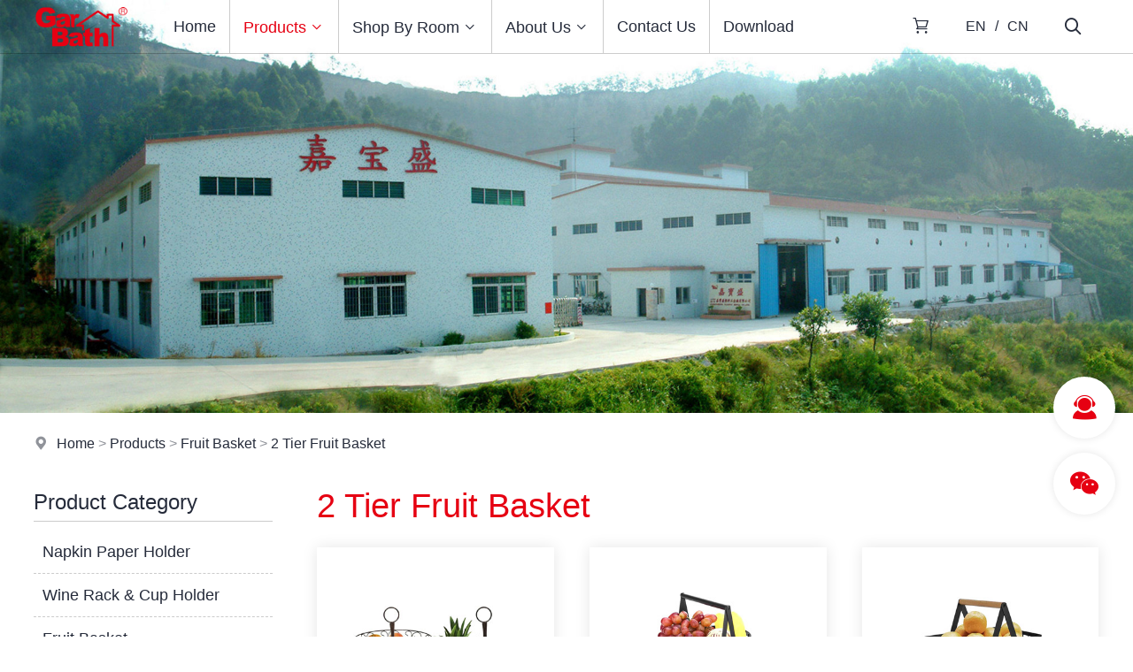

--- FILE ---
content_type: text/html
request_url: https://www.garbath.com/products/2-tier-fruit-basket.html
body_size: 35489
content:

<!DOCTYPE html PUBLIC "-//W3C//DTD XHTML 1.0 Transitional//EN" "http://www.w3.org/TR/xhtml1/DTD/xhtml1-transitional.dtd">
<html xmlns="http://www.w3.org/1999/xhtml">
<head>
<meta http-equiv="Content-Type" content="text/html; charset=utf-8" />
<title>2 Tier Fruit Basket--Garbath Houseware Co.,Ltd.</title>
<meta name="description" content="2 Tier Fruit Basket--Garbath Houseware Co.,Ltd." />
<meta name="keywords" content="2 Tier Fruit Basket--Garbath Houseware Co.,Ltd." />
<meta name="robots" content="all" />
<meta name="viewport" content="width=device-width, user-scalable=no, initial-scale=1.0, maximum-scale=1.0">
<meta name="renderer" content="webkit">
<meta http-equiv="X-UA-Compatible" content="IE=edge,Chrome=1" />
<meta http-equiv="X-UA-Compatible" content="IE=9" />
<link rel="shortcut icon" href="/img/favicon.png">
<!--
<link rel="preconnect" href="https://fonts.googleapis.com">
<link rel="preconnect" href="https://fonts.gstatic.com" crossorigin>
<link href="https://fonts.googleapis.com/css2?family=Alata:ital,wght@0,100;0,300;0,400;0,500;0,600;1,100&display=swap" rel="stylesheet">
-->
<link type="text/css" href="/libs/css/common.css?v=20260123" rel="stylesheet" /><link type="text/css" href="/libs/css/style.css?v=20260123" rel="stylesheet" /><link type="text/css" href="/libs/css/public_common.css?v=20260123" rel="stylesheet" /><link type="text/css" href="/libs/css/animate.min.css?v=20260123" rel="stylesheet" /><link type="text/css" href="/libs/css/iconfont.css?v=20260123" rel="stylesheet" /><link type="text/css" href="/libs/css/swiper.min.css?v=20260123" rel="stylesheet" /><link type="text/css" href="/libs/plugin/share/share.min.css?v=20260123" rel="stylesheet" /><script type="text/javascript" src="/libs/js/jquery-3.6.0.min.js?v=20260123"></script><script type="text/javascript" src="/libs/js/accordion.js?v=20260123"></script><script type="text/javascript" src="/libs/js/common.js?v=20260123"></script><script type="text/javascript" src="/libs/js/cart.js?v=20260123"></script><script type="text/javascript" src="/libs/js/public_function.js?v=20260123"></script><script type="text/javascript" src="/libs/js/swiper.min.js?v=20260123"></script><script type="text/javascript" src="/libs/js/jquery.superslide.js?v=20260123"></script><script type="text/javascript" src="/libs/js/jquery-qrcode.js?v=20260123"></script><script type="text/javascript" src="/libs/plugin/layer/layer.js?v=20260123"></script><link type="text/css" href="/libs/plugin/fancybox/jquery.fancybox.css?v=20260123" rel="stylesheet" /><script type="text/javascript" src="/libs/plugin/fancybox/jquery.fancybox.js?v=20260123"></script>

<!-- Google tag (gtag.js) -->
<script async src="https://www.googletagmanager.com/gtag/js?id=G-BB3X4Z3NCN"></script>
<script>
  window.dataLayer = window.dataLayer || [];
  function gtag(){dataLayer.push(arguments);}
  gtag('js', new Date());

  gtag('config', 'G-BB3X4Z3NCN');
</script>

</head>

<body>

<div class="header">
    <div class="header2"> 
        <div class="container flex">
            <div class="header2_1"><a href="/index.html" title="Garbath Houseware Co.,Ltd."><img src="/img/logo.png" /></a></div>            
            <div class="header2_2">
                <ul class="main_menu hidden-xs hidden-sm">
                    <li class="nli"><a href="/index.html" title="Home">Home</a></li>
                    <li class="nli on"><a href="/products.html" title="Products">Products<em class="iconfont icon-arrow-down"></em></a><ul class="sub shadow1" style="width:260px;margin-left:-130px;"><li><a href="/products/napkin-paper-holder.html" title="Napkin Paper Holder"><em class="iconfont icon-arrow-right"></em>Napkin Paper Holder</a></li><li><a href="/products/wine-rack-cup-holder.html" title="Wine Rack & Cup Holder"><em class="iconfont icon-arrow-right"></em>Wine Rack & Cup Holder</a></li><li><a href="/products/fruit-basket.html" title="Fruit Basket"><em class="iconfont icon-arrow-right"></em>Fruit Basket</a></li><li><a href="/products/wire-storage-basket.html" title="Wire Storage Basket"><em class="iconfont icon-arrow-right"></em>Wire Storage Basket</a></li><li><a href="/products/shower-caddy.html" title="Shower Caddy"><em class="iconfont icon-arrow-right"></em>Shower Caddy</a></li><li><a href="/products/cooling-rack.html" title="Cooling Rack"><em class="iconfont icon-arrow-right"></em>Cooling Rack</a></li><li><a href="/products/soap-holder.html" title="Soap Holder"><em class="iconfont icon-arrow-right"></em>Soap Holder</a></li><li><a href="/products/mop-holder-flower-pot.html" title="Mop Holder / Flower Pot"><em class="iconfont icon-arrow-right"></em>Mop Holder / Flower Pot</a></li><li><a href="/products/toothbrush-sterilizer.html" title="Toothbrush Sterilizer"><em class="iconfont icon-arrow-right"></em>Toothbrush Sterilizer</a></li><li><a href="/products/toothbrush-cup-holder.html" title="Toothbrush Cup Holder"><em class="iconfont icon-arrow-right"></em>Toothbrush Cup Holder</a></li><li><a href="/products/cosmetic-storage.html" title="Cosmetic Storage"><em class="iconfont icon-arrow-right"></em>Cosmetic Storage</a></li><li><a href="/products/toilet-brush-holder.html" title="Toilet Brush Holder"><em class="iconfont icon-arrow-right"></em>Toilet Brush Holder</a></li><li><a href="/products/office-storage-file-holder.html" title="Office Storage / File Holder"><em class="iconfont icon-arrow-right"></em>Office Storage / File Holder</a></li><li><a href="/products/hook-towel-holder.html" title="Hook Towel Holder"><em class="iconfont icon-arrow-right"></em>Hook Towel Holder</a></li><li><a href="/products/storage-organizer.html" title="Storage Organizer"><em class="iconfont icon-arrow-right"></em>Storage Organizer</a></li><li><a href="/products/kitchen-storage-organizer.html" title="Kitchen Storage Organizer"><em class="iconfont icon-arrow-right"></em>Kitchen Storage Organizer</a></li><li><a href="/products/hair-dryer-holder.html" title="Hair Dryer Holder"><em class="iconfont icon-arrow-right"></em>Hair Dryer Holder</a></li></ul></li>
                    <li class="nli"><a href="/shop.html" title="Shop By Room">Shop By Room<em class="iconfont icon-arrow-down"></em></a><ul class="sub shadow1" style="width:260px;margin-left:-130px;"><li><a href="/shop/bathroom-storage.html" title="Bathroom Storage"><em class="iconfont icon-arrow-right"></em>Bathroom Storage</a></li><li><a href="/shop/living-room-storage.html" title="Living Room Storage"><em class="iconfont icon-arrow-right"></em>Living Room Storage</a></li><li><a href="/shop/kitchen-storage.html" title="Kitchen Storage"><em class="iconfont icon-arrow-right"></em>Kitchen Storage</a></li><li><a href="/shop/office-storage.html" title="Office Storage"><em class="iconfont icon-arrow-right"></em>Office Storage</a></li><li><a href="/shop/wall-mount-options.html" title="Wall Mount Options"><em class="iconfont icon-arrow-right"></em>Wall Mount Options</a></li></ul></li>
                    <li class="nli"><a href="/about.html" title="About Us">About Us<em class="iconfont icon-arrow-down"></em></a><ul class="sub shadow1" style="width:160px;margin-left:-80px;"><li><a href="/about/profile.html" title="Profile"><em class="iconfont icon-arrow-right"></em>Profile</a></li><li><a href="/about/projects.html" title="Projects"><em class="iconfont icon-arrow-right"></em>Projects</a></li></ul></li>
                    <li class="nli"><a href="/contact.html" title="Contact Us">Contact Us</a></li>
                    <li class="nli"><a href="/download.html" title="Download">Download</a></li>
                </ul>
                <script language="javascript">
                	jQuery(".main_menu").slide({type:"menu", titCell:".nli", targetCell:".sub",effect:"fade",delayTime:300,triggerTime:0,returnDefault:true});
                </script>
            </div>  
            
            <div class="header2_3 flex">
                <div class="email"><em class="iconfont icon-email"></em> info@garbath.com</div>
                <div><a href="/inquiry.html" class=""><em class="iconfont icon-caigou2"></em><span class="span_cart_count"></span></a></div>
                <div class="hidden-xs hidden-sm pc_lang"><a href="/index.html">EN</a>/<a href="https://www.garbath.cn" target="_blank">CN</a></div>
                <div><a href="javascript:;" class="top_find_bt"><em class="iconfont icon-find2"></em></a></div>
                <div class="visible-xs visible-sm"><a href="javascript:;" class="open_m_menu"><em class="iconfont icon-daohang"></em></a></div>
            </div> 
            <div class="header_find">
                <div class="csshide top_find_content">
                	<form id="findform" name="findform" method="get" action="/products.html" onSubmit="return find_isok_en(this);">
                      <div class="find flex shadow1">
                        <input name="keyword" type="text" id="keyword" value="" maxlength="50" placeholder="Product search" autocomplete="off" class="find_txt shadow_none" />
                        <button type="submit"><em class="iconfont icon-find3"></em></button>
                      </div>
                    </form>
                </div>
            </div>
        </div>
    </div>
</div>
<div class="banner setimg2"><img src="/upfile/image/679852ad2db4610cd09f2d3f7c7c1013.jpg"></div><div class="location"><div class="container"><i class="iconfont icon-address"></i> <a href="/index.html">Home</a> &gt; <a href="/products.html">Products</a> &gt; <a href="/products/fruit-basket.html">Fruit Basket</a> &gt; <a href="/products/2-tier-fruit-basket.html">2 Tier Fruit Basket</a></div></div>
<div class="page_content2">
    <div class="container flex">
    	<div class="left hidden-xs hidden-sm">
	<div class="left_title2">Product Category</div><div class="left_menu movex"><ul><li><a href="/products/napkin-paper-holder.html" title="Napkin Paper Holder"><em class="iconfont icon-arrow-right"></em>Napkin Paper Holder</a></li><li><a href="/products/wine-rack-cup-holder.html" title="Wine Rack & Cup Holder"><em class="iconfont icon-arrow-right"></em>Wine Rack & Cup Holder</a></li><li><a href="/products/fruit-basket.html" title="Fruit Basket"><em class="iconfont icon-arrow-right"></em>Fruit Basket</a><ul><li><a href="/products/1-tier-fruit-bowl.html" title="1 Tier Fruit Bowl"><em class="iconfont icon-arrow-right"></em>1 Tier Fruit Bowl</a></li><li class="active"><a href="/products/2-tier-fruit-basket.html" title="2 Tier Fruit Basket"><em class="iconfont icon-arrow-right"></em>2 Tier Fruit Basket</a></li><li><a href="/products/3-tier-fruit-basket.html" title="3 Tier Fruit Basket"><em class="iconfont icon-arrow-right"></em>3 Tier Fruit Basket</a></li></ul></li><li><a href="/products/wire-storage-basket.html" title="Wire Storage Basket"><em class="iconfont icon-arrow-right"></em>Wire Storage Basket</a></li><li><a href="/products/shower-caddy.html" title="Shower Caddy"><em class="iconfont icon-arrow-right"></em>Shower Caddy</a></li><li><a href="/products/cooling-rack.html" title="Cooling Rack"><em class="iconfont icon-arrow-right"></em>Cooling Rack</a></li><li><a href="/products/soap-holder.html" title="Soap Holder"><em class="iconfont icon-arrow-right"></em>Soap Holder</a></li><li><a href="/products/mop-holder-flower-pot.html" title="Mop Holder / Flower Pot"><em class="iconfont icon-arrow-right"></em>Mop Holder / Flower Pot</a></li><li><a href="/products/toothbrush-sterilizer.html" title="Toothbrush Sterilizer"><em class="iconfont icon-arrow-right"></em>Toothbrush Sterilizer</a></li><li><a href="/products/toothbrush-cup-holder.html" title="Toothbrush Cup Holder"><em class="iconfont icon-arrow-right"></em>Toothbrush Cup Holder</a></li><li><a href="/products/cosmetic-storage.html" title="Cosmetic Storage"><em class="iconfont icon-arrow-right"></em>Cosmetic Storage</a></li><li><a href="/products/toilet-brush-holder.html" title="Toilet Brush Holder"><em class="iconfont icon-arrow-right"></em>Toilet Brush Holder</a></li><li><a href="/products/office-storage-file-holder.html" title="Office Storage / File Holder"><em class="iconfont icon-arrow-right"></em>Office Storage / File Holder</a></li><li><a href="/products/hook-towel-holder.html" title="Hook Towel Holder"><em class="iconfont icon-arrow-right"></em>Hook Towel Holder</a></li><li><a href="/products/storage-organizer.html" title="Storage Organizer"><em class="iconfont icon-arrow-right"></em>Storage Organizer</a></li><li><a href="/products/kitchen-storage-organizer.html" title="Kitchen Storage Organizer"><em class="iconfont icon-arrow-right"></em>Kitchen Storage Organizer</a></li><li><a href="/products/hair-dryer-holder.html" title="Hair Dryer Holder"><em class="iconfont icon-arrow-right"></em>Hair Dryer Holder</a></li></ul></div><div class="blank_row"></div><div class="left_title2">Hot Products</div><div class="left_prod_list"><div><div class="item"><a href="/products/self-adhesive-shower-caddy/201.html" title="Customized Shape Wall Mounted Adhesive Bathroom Kitchen Corner Storage Rack with Hooks" class="zoom flex flex_align_c"><div class="pic setimg2"><img src="/upfile/p/26_2/182.jpg"></div><div class="txt ellipsis2 clamp3">Customized Shape Wall Mounted Adhesive Bathroom Kitchen Corner Storage Rack with Hooks</div></a></div><div class="item"><a href="/products/self-adhesive-shower-caddy/203.html" title="Matte Black Bathroom Storage Basket Shower Caddy Rustproof Metal Adhesive Shower Shelves" class="zoom flex flex_align_c"><div class="pic setimg2"><img src="/upfile/p/26_2/184.jpg"></div><div class="txt ellipsis2 clamp3">Matte Black Bathroom Storage Basket Shower Caddy Rustproof Metal Adhesive Shower Shelves</div></a></div><div class="item"><a href="/products/self-adhesive-shower-caddy/200.html" title="Metal Farmhouse Wire Storage Basket No Drilling Wall Hanging Baskets with Adhesive" class="zoom flex flex_align_c"><div class="pic setimg2"><img src="/upfile/p/26_2/181.jpg"></div><div class="txt ellipsis2 clamp3">Metal Farmhouse Wire Storage Basket No Drilling Wall Hanging Baskets with Adhesive</div></a></div><div class="item"><a href="/products/self-adhesive-shower-caddy/204.html" title="2 Pack Shower Shelf Bathroom Kitchen Storage Organizer Reusable Adhesive Wall Shower Caddy Basket" class="zoom flex flex_align_c"><div class="pic setimg2"><img src="/upfile/p/26_2/185.jpg"></div><div class="txt ellipsis2 clamp3">2 Pack Shower Shelf Bathroom Kitchen Storage Organizer Reusable Adhesive Wall Shower Caddy Basket</div></a></div><div class="item"><a href="/products/self-adhesive-shower-caddy/205.html" title="Hot Sale Floating Bathroom Storage Shelves Wall Mounted Shower Caddy with Towel Bar" class="zoom flex flex_align_c"><div class="pic setimg2"><img src="/upfile/p/26_2/186.jpg"></div><div class="txt ellipsis2 clamp3">Hot Sale Floating Bathroom Storage Shelves Wall Mounted Shower Caddy with Towel Bar</div></a></div><div class="item"><a href="/products/self-adhesive-shower-caddy/199.html" title="Lavatory Kitchen Black Shower Caddy Rustproof Iron Metal Bathroom Shelves with 3 Hooks" class="zoom flex flex_align_c"><div class="pic setimg2"><img src="/upfile/p/26_2/180.jpg"></div><div class="txt ellipsis2 clamp3">Lavatory Kitchen Black Shower Caddy Rustproof Iron Metal Bathroom Shelves with 3 Hooks</div></a></div></div></div>
</div>
        <div class="right">
        	<div class="location1 fs1"><span>2 Tier Fruit Basket</span></div><div class="prod_list1 row3 flex"><div class="item"><a href="/products/2-tier-fruit-basket/106.html" title="Custom 2 Tier Kitchen Fruit Stand Countertop Metal Fruit Vegetable Bread Basket Holder" class="shadow1"><div class="over flex flex_align_c flex_justify_c animation">More</div><div class="pic setimg"><img src="/upfile/prod_cover/668e844536660c43e9f460e755171254.jpg"></div><div class="txt1 ellipsis2 clamp1">Custom 2 Tier Kitchen Fruit Stand Countertop Metal Fruit Vegetable Bread Basket Holder</div></a></div><div class="item"><a href="/products/2-tier-fruit-basket/105.html" title="Custom Double Layer Wire Kitchen Fruit Storage Stand Basket Countertop 2 Tier Fruit Basket with Handles" class="shadow1"><div class="over flex flex_align_c flex_justify_c animation">More</div><div class="pic setimg"><img src="/upfile/prod_cover/0ac7ec4a0d0c5477b996228a2c734e68.jpg"></div><div class="txt1 ellipsis2 clamp1">Custom Double Layer Wire Kitchen Fruit Storage Stand Basket Countertop 2 Tier Fruit Basket with Handles</div></a></div><div class="item"><a href="/products/2-tier-fruit-basket/104.html" title="2-Tier Countertop Fruit Basket Fruit Bowl Bread Basket Vegetable Holder with Wooden Handle" class="shadow1"><div class="over flex flex_align_c flex_justify_c animation">More</div><div class="pic setimg"><img src="/upfile/prod_cover/318ca74fcc9455ea3d4a94b30541047f.jpg"></div><div class="txt1 ellipsis2 clamp1">2-Tier Countertop Fruit Basket Fruit Bowl Bread Basket Vegetable Holder with Wooden Handle</div></a></div><div class="item"><a href="/products/2-tier-fruit-basket/103.html" title="Country Vintage Style 2 Tier Fruit Basket Metal Gathering Basket Vegetable Storage Holder with Handle" class="shadow1"><div class="over flex flex_align_c flex_justify_c animation">More</div><div class="pic setimg"><img src="/upfile/prod_cover/366bfd7a5cc4cd4b9febfd166d0eeddb.jpg"></div><div class="txt1 ellipsis2 clamp1">Country Vintage Style 2 Tier Fruit Basket Metal Gathering Basket Vegetable Storage Holder with Handle</div></a></div><div class="item"><a href="/products/2-tier-fruit-basket/102.html" title="Countertop Fruit Basket Bowl Stand 2-Tier Round Wire Fruit Storage Basket" class="shadow1"><div class="over flex flex_align_c flex_justify_c animation">More</div><div class="pic setimg"><img src="/upfile/prod_cover/15d03f308c784cbcc16a76b54077c9e4.jpg"></div><div class="txt1 ellipsis2 clamp1">Countertop Fruit Basket Bowl Stand 2-Tier Round Wire Fruit Storage Basket</div></a></div><div class="item"><a href="/products/2-tier-fruit-basket/101.html" title="Customized Detachable 2 Tiers Metal Fruit Stand Kitchen Living Room Fruit Basket" class="shadow1"><div class="over flex flex_align_c flex_justify_c animation">More</div><div class="pic setimg"><img src="/upfile/prod_cover/72e6e457d978d14cd078a0a909ca2281.jpg"></div><div class="txt1 ellipsis2 clamp1">Customized Detachable 2 Tiers Metal Fruit Stand Kitchen Living Room Fruit Basket</div></a></div><div class="item"><a href="/products/2-tier-fruit-basket/100.html" title="Detachable Fruit Bowl Countertop Bread Snacks Vegetables Basket with Wooden Handle" class="shadow1"><div class="over flex flex_align_c flex_justify_c animation">More</div><div class="pic setimg"><img src="/upfile/prod_cover/6d86b1a15068f835ac2d335a9ca7156e.jpg"></div><div class="txt1 ellipsis2 clamp1">Detachable Fruit Bowl Countertop Bread Snacks Vegetables Basket with Wooden Handle</div></a></div><div class="item"><a href="/products/2-tier-fruit-basket/99.html" title="2 Tier Metal Fruit Holder Snacks Vegetables Storage Basket Display Countertop Fruit Bowl Stand" class="shadow1"><div class="over flex flex_align_c flex_justify_c animation">More</div><div class="pic setimg"><img src="/upfile/prod_cover/bdaeb331929928a1c3b554692856e23d.jpg"></div><div class="txt1 ellipsis2 clamp1">2 Tier Metal Fruit Holder Snacks Vegetables Storage Basket Display Countertop Fruit Bowl Stand</div></a></div><div class="item"><a href="/products/2-tier-fruit-basket/98.html" title="Custom 2 Tier Fruits Vegetables Snacks Holder Stand Countertop Metal Wire Fruit Basket" class="shadow1"><div class="over flex flex_align_c flex_justify_c animation">More</div><div class="pic setimg"><img src="/upfile/prod_cover/27215a5a7d8101e50b472183e7ff5d40.jpg"></div><div class="txt1 ellipsis2 clamp1">Custom 2 Tier Fruits Vegetables Snacks Holder Stand Countertop Metal Wire Fruit Basket</div></a></div><div class="item"><a href="/products/2-tier-fruit-basket/97.html" title="2 Tier Fruit Basket Rustic Country Style Metal Wire Vegetable Storage Basket For Home Decor" class="shadow1"><div class="over flex flex_align_c flex_justify_c animation">More</div><div class="pic setimg"><img src="/upfile/prod_cover/e24b0991b6c5bf73f7192790b308cedf.jpg"></div><div class="txt1 ellipsis2 clamp1">2 Tier Fruit Basket Rustic Country Style Metal Wire Vegetable Storage Basket For Home Decor</div></a></div></div><div class="page"><span class="this">First</span> <span class="this">Previous</span>  <span class="this_nu">1</span>  <span class="this">Next</span> <span class="this">Last</span>  <span class="this">Page 1 / 1</span></div>
        </div>
    </div>
</div>


<!--底部-->
<div class="foot1 shadow1">
    <div class="container">
        <div class="foot1_1 flex setp"><div class="item"><p><em class="iconfont icon-tel"></em></p><p>+86 750 3667088</p><p>+86 18933170192</p></div><div class="item"><p><em class="iconfont icon-address"></em></p><p>No. 8, East Zone, <br/>Songyuan Industrial Zone,<br/>Duran Town, Pengjiang District, <br/>Jiangmen City, Guangdong Province</p></div><div class="item"><p><em class="iconfont icon-email3"></em></p><p>info@garbath.com</p></div></div>        
        <div class="foot1_2 flex flex_justify_c">
            <ul class="flex flex_justify_c">
                <li><a href="/index.html" title="Home">Home</a></li>
                <li><a href="/products.html" title="Products">Products</a></li>
                <li><a href="/shop.html" title="Shop By Room">Shop By Room</a></li>
                <li><a href="/about.html" title="About Us">About Us</a></li>
                <li><a href="/contact.html" title="Contact Us">Contact Us</a></li>
                <li><a href="/download.html" title="Download">Download</a></li>
            </ul>
        </div>
    </div>
</div>
<div class="foot2 setp">	
    <div class="container flex">
        <div class="foot2_1"><p>Copyright © Garbath Houseware Co.,Ltd. All Rights Reserved.&nbsp; &nbsp; <a href="https://beian.miit.gov.cn" target="_blank">粤ICP备17100715号</a>　<a href="/sitemap.html" target="_blank">Sitemap</a>&nbsp; &nbsp;<a href="/sitemap.xml" target="_blank">XML</a></p></div>
        <div class="foot2_2">
            <div class="platform">
                <a href="javascript:;" class="facebook"><em class="iconfont icon-facebook"></em></a>
                <a href="javascript:;" class="instagram"><em class="iconfont icon-instagram"></em></a>
                <a href="javascript:;" class="twitter"><em class="iconfont icon-twitter"></em></a>
                <a href="javascript:;" class="linkedin"><em class="iconfont icon-linkedin"></em></a>
            </div>
        </div>
    </div>
</div>



<!--手机底部工具栏-->
<div class="m_bottm_menu visible-xs">
	<div class="flex">
        <div class="item"><a href="/index.html"><em class="iconfont icon-home"></em>Home</a></div>
        <div class="item"><a href="tel:+86 750 3667088"><em class="iconfont icon-tel"></em>Tel</a></div>
        <div class="item"><a href="javascript:;" class="open_m_menu"><em class="iconfont icon-daohang"></em>Nav</a></div>
    </div>
</div>

<!--手机导航栏-->
<div class="m_nav_back"></div>
<div class="m_nav">
  <div class="close"><a class="close_m_menu"><em class="iconfont icon-guanbi1"></em></a></div>
  <div class="panel">
    <div class="lang m_lang"></div>
    <div class="m_user_info"></div>
    <ul class="m_menu">
        <li><a href="/index.html" title="Home">Home</a></li>
        <li><a href="#" title="Products">Products</a><ul><li><a href="/products.html" title="Products"><em class="iconfont icon-arrow-right"></em>All</a></li><li><a href="#" title="Napkin Paper Holder"><em class="iconfont icon-arrow-right"></em>Napkin Paper Holder</a><ul><li><a href="/products/napkin-paper-holder.html" title="Napkin Paper Holder"><em class="iconfont icon-arrow-right"></em>All</a></li><li><a href="/products/napkin-holder.html" title="Napkin Holder"><em class="iconfont icon-arrow-right"></em>Napkin Holder</a></li><li><a href="/products/paper-tower-holder.html" title="Paper Tower Holder"><em class="iconfont icon-arrow-right"></em>Paper Tower Holder</a></li><li><a href="/products/toilet-paper-holder.html" title="Toilet Paper Holder"><em class="iconfont icon-arrow-right"></em>Toilet Paper Holder</a></li><li><a href="/products/tissue-box.html" title="Tissue Box"><em class="iconfont icon-arrow-right"></em>Tissue Box</a></li></ul></li><li><a href="#" title="Wine Rack & Cup Holder"><em class="iconfont icon-arrow-right"></em>Wine Rack & Cup Holder</a><ul><li><a href="/products/wine-rack-cup-holder.html" title="Wine Rack & Cup Holder"><em class="iconfont icon-arrow-right"></em>All</a></li><li><a href="/products/wine-rack.html" title="Wine Rack"><em class="iconfont icon-arrow-right"></em>Wine Rack</a></li><li><a href="/products/wine-glass-rack.html" title="Wine Glass Rack"><em class="iconfont icon-arrow-right"></em>Wine Glass Rack</a></li><li><a href="/products/cup-holder.html" title="Cup Holder"><em class="iconfont icon-arrow-right"></em>Cup Holder</a></li></ul></li><li><a href="#" title="Fruit Basket"><em class="iconfont icon-arrow-right"></em>Fruit Basket</a><ul><li><a href="/products/fruit-basket.html" title="Fruit Basket"><em class="iconfont icon-arrow-right"></em>All</a></li><li><a href="/products/1-tier-fruit-bowl.html" title="1 Tier Fruit Bowl"><em class="iconfont icon-arrow-right"></em>1 Tier Fruit Bowl</a></li><li class="active"><a href="/products/2-tier-fruit-basket.html" title="2 Tier Fruit Basket"><em class="iconfont icon-arrow-right"></em>2 Tier Fruit Basket</a></li><li><a href="/products/3-tier-fruit-basket.html" title="3 Tier Fruit Basket"><em class="iconfont icon-arrow-right"></em>3 Tier Fruit Basket</a></li></ul></li><li><a href="/products/wire-storage-basket.html" title="Wire Storage Basket"><em class="iconfont icon-arrow-right"></em>Wire Storage Basket</a></li><li><a href="#" title="Shower Caddy"><em class="iconfont icon-arrow-right"></em>Shower Caddy</a><ul><li><a href="/products/shower-caddy.html" title="Shower Caddy"><em class="iconfont icon-arrow-right"></em>All</a></li><li><a href="/products/shower-head-caddy.html" title="Shower Head Caddy"><em class="iconfont icon-arrow-right"></em>Shower Head Caddy</a></li><li><a href="/products/over-door-shower-caddy.html" title="Over Door Shower Caddy"><em class="iconfont icon-arrow-right"></em>Over Door Shower Caddy</a></li><li><a href="/products/self-adhesive-shower-caddy.html" title="Self Adhesive Shower Caddy"><em class="iconfont icon-arrow-right"></em>Self Adhesive Shower Caddy</a></li><li><a href="/products/suction-cup-shower-caddy.html" title="Suction Cup Shower Caddy"><em class="iconfont icon-arrow-right"></em>Suction Cup Shower Caddy</a></li><li><a href="/products/screw-shower-caddy.html" title="Screw Shower Caddy"><em class="iconfont icon-arrow-right"></em>Screw Shower Caddy</a></li><li><a href="/products/floor-standing-shower-caddy.html" title="Floor Standing Shower Caddy"><em class="iconfont icon-arrow-right"></em>Floor Standing Shower Caddy</a></li></ul></li><li><a href="#" title="Cooling Rack"><em class="iconfont icon-arrow-right"></em>Cooling Rack</a><ul><li><a href="/products/cooling-rack.html" title="Cooling Rack"><em class="iconfont icon-arrow-right"></em>All</a></li><li><a href="/products/cooling-racks.html" title="Cooling Rack"><em class="iconfont icon-arrow-right"></em>Cooling Rack</a></li><li><a href="/products/bbq-rack.html" title="BBQ Rack"><em class="iconfont icon-arrow-right"></em>BBQ Rack</a></li></ul></li><li><a href="#" title="Soap Holder"><em class="iconfont icon-arrow-right"></em>Soap Holder</a><ul><li><a href="/products/soap-holder.html" title="Soap Holder"><em class="iconfont icon-arrow-right"></em>All</a></li><li><a href="/products/plastic-soap-dish.html" title="Plastic Soap Dish"><em class="iconfont icon-arrow-right"></em>Plastic Soap Dish</a></li><li><a href="/products/metal-soap-holder.html" title="Metal Soap Holder"><em class="iconfont icon-arrow-right"></em>Metal Soap Holder</a></li><li><a href="/products/soap-bottle-holder.html" title="Soap Bottle Holder"><em class="iconfont icon-arrow-right"></em>Soap Bottle Holder</a></li></ul></li><li><a href="/products/mop-holder-flower-pot.html" title="Mop Holder / Flower Pot"><em class="iconfont icon-arrow-right"></em>Mop Holder / Flower Pot</a></li><li><a href="/products/toothbrush-sterilizer.html" title="Toothbrush Sterilizer"><em class="iconfont icon-arrow-right"></em>Toothbrush Sterilizer</a></li><li><a href="/products/toothbrush-cup-holder.html" title="Toothbrush Cup Holder"><em class="iconfont icon-arrow-right"></em>Toothbrush Cup Holder</a></li><li><a href="#" title="Cosmetic Storage"><em class="iconfont icon-arrow-right"></em>Cosmetic Storage</a><ul><li><a href="/products/cosmetic-storage.html" title="Cosmetic Storage"><em class="iconfont icon-arrow-right"></em>All</a></li><li><a href="/products/cosmetic-mirror.html" title="Cosmetic Mirror"><em class="iconfont icon-arrow-right"></em>Cosmetic Mirror</a></li><li><a href="/products/cosmetic-box.html" title="Cosmetic Box"><em class="iconfont icon-arrow-right"></em>Cosmetic Box</a></li></ul></li><li><a href="/products/toilet-brush-holder.html" title="Toilet Brush Holder"><em class="iconfont icon-arrow-right"></em>Toilet Brush Holder</a></li><li><a href="/products/office-storage-file-holder.html" title="Office Storage / File Holder"><em class="iconfont icon-arrow-right"></em>Office Storage / File Holder</a></li><li><a href="#" title="Hook Towel Holder"><em class="iconfont icon-arrow-right"></em>Hook Towel Holder</a><ul><li><a href="/products/hook-towel-holder.html" title="Hook Towel Holder"><em class="iconfont icon-arrow-right"></em>All</a></li><li><a href="/products/clothes-hook.html" title="Clothes Hook"><em class="iconfont icon-arrow-right"></em>Clothes Hook</a></li><li><a href="/products/towel-rack.html" title="Towel Rack"><em class="iconfont icon-arrow-right"></em>Towel Rack</a></li><li><a href="/products/basin-hanger.html" title="Basin Hanger"><em class="iconfont icon-arrow-right"></em>Basin Hanger</a></li></ul></li><li><a href="#" title="Storage Organizer"><em class="iconfont icon-arrow-right"></em>Storage Organizer</a><ul><li><a href="/products/storage-organizer.html" title="Storage Organizer"><em class="iconfont icon-arrow-right"></em>All</a></li><li><a href="/products/storage-bins.html" title="Storage Bins"><em class="iconfont icon-arrow-right"></em>Storage Bins</a></li><li><a href="/products/storage-basket.html" title="Storage Basket"><em class="iconfont icon-arrow-right"></em>Storage Basket</a></li><li><a href="/products/diy-storaage-organizer.html" title="DIY Storaage Organizer"><em class="iconfont icon-arrow-right"></em>DIY Storaage Organizer</a></li><li><a href="/products/clothes-slipper-hanger.html" title="Clothes & Slipper Hanger"><em class="iconfont icon-arrow-right"></em>Clothes & Slipper Hanger</a></li><li><a href="/products/refrigerator-storage.html" title="Refrigerator Storage"><em class="iconfont icon-arrow-right"></em>Refrigerator Storage</a></li><li><a href="/products/garbage-storage.html" title="Garbage Storage"><em class="iconfont icon-arrow-right"></em>Garbage Storage</a></li><li><a href="/products/sticker-tape.html" title="Sticker Tape"><em class="iconfont icon-arrow-right"></em>Sticker Tape</a></li></ul></li><li><a href="#" title="Kitchen Storage Organizer"><em class="iconfont icon-arrow-right"></em>Kitchen Storage Organizer</a><ul><li><a href="/products/kitchen-storage-organizer.html" title="Kitchen Storage Organizer"><em class="iconfont icon-arrow-right"></em>All</a></li><li><a href="/products/rotating-tray-lazy-suan.html" title="Rotating Tray / Lazy Suan"><em class="iconfont icon-arrow-right"></em>Rotating Tray / Lazy Suan</a></li><li><a href="/products/sprice-rack.html" title="Sprice Rack"><em class="iconfont icon-arrow-right"></em>Sprice Rack</a></li><li><a href="/products/knife-rack-cutlery-rack.html" title="Knife Rack / Cutlery Rack"><em class="iconfont icon-arrow-right"></em>Knife Rack / Cutlery Rack</a></li><li><a href="/products/dish-rack.html" title="Dish Rack"><em class="iconfont icon-arrow-right"></em>Dish Rack</a></li><li><a href="/products/kitchen-paper-holder.html" title="Kitchen Paper Holder"><em class="iconfont icon-arrow-right"></em>Kitchen Paper Holder</a></li><li><a href="/products/other-organizer.html" title="Other Organizer"><em class="iconfont icon-arrow-right"></em>Other Organizer</a></li></ul></li><li><a href="/products/hair-dryer-holder.html" title="Hair Dryer Holder"><em class="iconfont icon-arrow-right"></em>Hair Dryer Holder</a></li></ul></li>
        <li><a href="#" title="Shop By Room">Shop By Room</a><ul><li><a href="/shop.html" title="Shop By Room"><em class="iconfont icon-arrow-right"></em>All</a></li><li><a href="/shop/bathroom-storage.html" title="Bathroom Storage"><em class="iconfont icon-arrow-right"></em>Bathroom Storage</a></li><li><a href="/shop/living-room-storage.html" title="Living Room Storage"><em class="iconfont icon-arrow-right"></em>Living Room Storage</a></li><li><a href="/shop/kitchen-storage.html" title="Kitchen Storage"><em class="iconfont icon-arrow-right"></em>Kitchen Storage</a></li><li><a href="/shop/office-storage.html" title="Office Storage"><em class="iconfont icon-arrow-right"></em>Office Storage</a></li><li><a href="/shop/wall-mount-options.html" title="Wall Mount Options"><em class="iconfont icon-arrow-right"></em>Wall Mount Options</a></li></ul></li>
        <li><a href="#" title="About Us">About Us</a><ul><li><a href="/about/profile.html" title="Profile"><em class="iconfont icon-arrow-right"></em>Profile</a></li><li><a href="/about/projects.html" title="Projects"><em class="iconfont icon-arrow-right"></em>Projects</a></li></ul></li>
        <li><a href="/contact.html" title="Contact Us">Contact Us</a></li>
        <li><a href="/download.html" title="Download">Download</a></li>
    </ul>
  </div>
</div> 


<!--浮动工具栏-->
<div class="fixed_tools">
    <ul>	
        <li class="tools">
            <i class="iconfont icon-kefu2"></i>
            <span class="none">
            	<div class="poptoolover fadeInLeft15 tool_over_txt" style="width:230px;">
                	<a href="tel:+86 750 3667088"><em class="iconfont icon-tel color3"></em> +86 750 3667088</a>
                	<a href="mailto:info@garbath.com"><em class="iconfont icon-email3 color2"></em>info@garbath.com</a>
                </div>
            </span>
        </li>
        <li class="tools">
            <i class="iconfont icon-weixin"></i>
            <span class="none">
            	<div class="poptoolover fadeInLeft15 tool_over_qrcode setimg2"><img src="/img/qrcode.png" /></div>
            </span>
        </li>
        <li class="tools"><div class="totop" style="display:none;"><i class="iconfont icon-top animation"></i></div></li>
    </ul>
</div>

<link type="text/css" href="/libs/plugin/photoswipe/photoswipe.css?v=20260123" rel="stylesheet" /><link type="text/css" href="/libs/plugin/photoswipe/default-skin.css?v=20260123" rel="stylesheet" /><script type="text/javascript" src="/libs/plugin/photoswipe/photoswipe.min.js?v=20260123"></script><script type="text/javascript" src="/libs/plugin/photoswipe/photoswipe-ui-default.js?v=20260123"></script><script type="text/javascript" src="/libs/plugin/photoswipe/photoswipe-run.js?v=20260123"></script>
</body>
</html>


--- FILE ---
content_type: text/css
request_url: https://www.garbath.com/libs/css/common.css?v=20260123
body_size: 27846
content:
@charset "utf-8";
/* CSS Document */
html{ overflow-y:scroll;}

/*版面容器*/
.container, .container2 {
  padding-right: 0px;
  padding-left: 0px;
  margin-right: auto;
  margin-left: auto;
  width: 94%;
}
@media (min-width: 768px) {
  .container {
	 max-width:1480px;
  }
}


.myrow{}
.myrow:after{ clear:both; display: table; content:" ";}
.myrow2{ overflow:hidden;}
.myrow2:after{ clear:both;display: table; content:" ";}
.floatl{ float:left;}
.floatr{ float:right;}
.clear{ clear:both;}
.center{ text-align:center;}
.text_center{ text-align:center;}
.text_left{ text-align:left;}
.text_right{ text-align:right;}
.relative{ position:relative;}


/*li行圆点*/
.li_circle li{ padding-left:18px; position:relative;}
.li_circle  li:before{ width:5px; height:5px; left:4px; top:10px;-moz-border-radius:5px; border-radius:5px; background-color:#252b3a; position:absolute;  content:"";}
@media (min-width: 992px) {
	.li_circle li{ padding-left:18px; position:relative;}
	.li_circle  li:before{ width:6px; height:6px; left:4px; top:10px;-moz-border-radius:6px; border-radius:6px;}

}


/*每行显示数量*/
.row2{}
.row2 .item{ width:100%;}
@media (min-width: 768px) {
	.row2 .item{ width:50%;}
}
.row3{}
.row3 .item{ width:50%;}
@media (min-width: 768px) {
	.row3 .item{ width:33.33%;}
}
.row4{}
.row4 .item{ width:50%;}
@media (min-width: 768px) {
	.row4 .item{ width:33.33%;}
}
@media (min-width: 1200px) {
	.row4 .item{ width:25%;}
}
.row5{}
.row5 .item{ width:50%;}
@media (min-width: 768px) {
	.row5 .item{ width:33.33%;}
}
@media (min-width: 992px) {
	.row5 .item{ width:25%;}
}
@media (min-width: 1200px) {
	.row5 .item{ width:20%;}
}
.row6{}
.row6 .item{ width:50%;}
@media (min-width: 768px) {
	.row6 .item{ width:33.33%;}
}
@media (min-width: 992px) {
	.row6 .item{ width:25%;}
}
@media (min-width: 1200px) {
	.row6 .item{ width:20%;}
}
@media (min-width: 1500px) {
	.row6 .item{ width:16.66%;}
}



/*表格样式*/
.tabs{ border:0; border-collapse:collapse;}
.tabs th, .tabs td{ border:solid 1px #cbcbcb; text-align:center;}
.tabs th{ background-color:#5d9dca; color:#FFF;}


/*分段间隔*/
.setp{}
.setp p{ margin:0; padding:0;}


/*图片大小控制*/
.setimg{}
.setimg img{ max-width:100%;}
.setimg2{}
.setimg2 img{ width:100%;}

/*圆角*/
.r3{-moz-border-radius:3px; border-radius:3px;}
.r5{-moz-border-radius:5px; border-radius:5px;}
.r10{-moz-border-radius:10px; border-radius:10px;}
.r15{-moz-border-radius:15px; border-radius:15px;}
.r20{-moz-border-radius:20px; border-radius:20px;}

/*文字省略号*/
.ellipsis1{ overflow:hidden; white-space:nowrap; -webkit-box-orient:vertical; -o-text-overflow:ellipsis; text-overflow: ellipsis; -moz-binding: url('ellipsis.xml#ellipsis');}
.ellipsis2{ overflow:hidden; display:-webkit-box; -webkit-box-orient:vertical; -o-text-overflow:ellipsis; text-overflow: ellipsis; -moz-binding: url('ellipsis.xml#ellipsis');}
.clamp1{-webkit-line-clamp:1;}
.clamp2{-webkit-line-clamp:2;}
.clamp3{-webkit-line-clamp:3;}
.clamp4{-webkit-line-clamp:4;}

/*左右移动*/
.movex{}
.movex a{}
.movex a:hover{ -moz-transform:translateX(5px); -webkit-transform:translateX(5px); -o-transform:translateX(5px); -ms-transform:translateX(5px); transform: translateX(5px);}
.movex2{}
.movex2 a{}
.movex2 a:hover{ -moz-transform:translateX(-5px); -webkit-transform:translateX(-5px); -o-transform:translateX(-5px); -ms-transform:translateX(-5px); transform: translateX(-5px);}

/*上下移动*/
.movey{}
.movey a{}
.movey a:hover{ -moz-transform:translateY(5px); -webkit-transform:translateY(5px); -o-transform:translateY(5px); -ms-transform:translateY(5px); transform: translateY(5px);}
.movey2{}
.movey2 a{}
.movey2 a:hover{ -moz-transform:translateY(-5px); -webkit-transform:translateY(-5px); -o-transform:translateY(-5px); -ms-transform:translateY(-5px); transform: translateY(-5px);}

/*移上放大图片*/
.zoom .pic{ overflow:hidden;}
.zoom img{transition:all 0.5s;-ms-transition::all 0.5s;-moz-transition:all 0.5s;-webkit-transition:all 0.5s;-o-transition:all 0.5s;}
.zoom:hover img{transform:scale(1.06);-ms-transform::scale(1.06);-moz-transform:scale(1.06);-webkit-transform:scale(1.06);-o-transform:scale(1.06);}

/*视频窗口*/
.video{}
.video video{ width:100%; height:auto; max-height:300px; background-color:#000;}
.video .iframe_video{ margin:0 auto; width:100%;}
.video .iframe_video iframe{ width:100%; height:60vw; max-height:550px; background-color:#000; border:0;}
.video2 video{ width:100%; background-color:#000;}
@media (min-width: 768px) {
	.video video{ max-width:600px; max-height:450px;}
	.video .iframe_video{ max-width:600px;}
	.video .iframe_video iframe{ height:45vw;}
	.video2 video{ width:100%;}
}
@media (min-width: 992px){
	.video video{ max-width:720px; max-height:500px;}
	.video .iframe_video{ max-width:720px;}
	.video2 video{ width:100%;}
}
@media (min-width: 1200px){
	.video video{ max-width:820px; max-height:600px;}
	.video .iframe_video{ max-width:820px;}
	.video2 video{ width:100%;}
}

/*分享窗口*/
.fen_xiang{}
.fen_xiang1{}
.fen_xiang2{}

/*swiper轮播样式*/
.swiper_btn1{ padding-left:40px; padding-right:40px;}
.swiper_page1 .swiper-container{ padding-bottom:30px;}
@media (max-width: 1199px){
	.swiper_btn1{ padding-left:32px; padding-right:32px;}
}
@media (max-width: 991px){
	.swiper_btn1{ padding-left:26px; padding-right:26px;}
}
@media (max-width: 767px){
	.swiper_btn1{ padding-left:22px; padding-right:22px;}
}


/*标签切换*/
.slideTxtBox{}
.slideTxtBox .hd{ border-bottom:solid 1px #999999; position:relative; margin-bottom:15px;}
.slideTxtBox .hd ul{}
.slideTxtBox .hd ul li{ font-weight:bold; height:36px; line-height:36px; padding:0 5px; cursor:pointer; display:inline-block; margin-right:30px; top:1px; position:relative;}
.slideTxtBox .hd ul li.on{ border-bottom:solid 3px #e60012; color:#e60012;}
.slideTxtBox .bd{}


/*手机底部样式*/
.m_bottm_menu{ height:60px; bottom:0; position:fixed; z-index:99997; width:100%; -webkit-transform:translateZ(0); -webkit-box-shadow:0 0 20px rgba(0,0,0,0.3); -moz-box-shadow:0 0 20px rgba(0,0,0,0.3); box-shadow:0 0 20px rgba(0,0,0,0.3);}
.m_bottm_menu .item{ text-align:center; display:block;}
.m_bottm_menu .item a{ display:block; line-height:26px; padding:7px 0;}
.m_bottm_menu .item a em{ display:block; height:22px; font-size:22px;}


/*右边浮动工具栏*/
.fixed_tools {
	position: fixed;
	right: 10px;
	bottom:10%;
	border-radius: 4px 0 0 4px;
	z-index: 1500;
	color:#333;
	-webkit-transform:translateZ(0);
}
.fixed_tools .tools {
	text-align: center;
	position: relative;
	margin:16px 0;
	height:46px;
}
.fixed_tools .tools i{
	border:solid 3px #FFF;
	background-color: #FFF;
	color:#e60012;
	width:46px;
	height:46px;
	line-height:40px;
	font-size:22px;
	display:inline-block;
	-moz-border-radius:70px;
	border-radius:70px;
	-webkit-box-shadow:0 0 10px rgba(0,0,0,0.1);
	-moz-box-shadow:0 0 10px rgba(0,0,0,0.1);
	box-shadow:0 0 10px rgba(0,0,0,0.1);
}
.fixed_tools .tools:hover i {
	z-index: 2;
	background-color:#e60012;
	color:#FFF;
}
.fixed_tools .tools .totop{ cursor:pointer;}
.fixed_tools .none {display: none;}
.fixed_tools .poptoolover {
	position: absolute;
	right: 54px;
	top: 0;
	background-color: #FFF;
	box-shadow: 0px 0px 10px 0 rgba(0,0,0,0.2);
	width: 180px;
	padding: 1px 2px 2px 1px;
	box-sizing: border-box;
	border-radius: 2px;
	-webkit-animation-duration: .6s;
	animation-duration: .6s;
	-webkit-animation-fill-mode: both;
	animation-fill-mode: both;
	-webkit-transform: translate3d(-15px, 0, 0);
	transform: translate3d(-15px, 0, 0);
	z-index: 3
}
.fixed_tools .poptoolover::before {
	position: absolute;
	content: '';
	top: 0;
	right: -10px;
	width: 10px;
	height: 46px;
}
.fixed_tools .poptoolover::after {
	position: absolute;
	content: '';
	top: 8px;
	right: -9px;
	width: 0;
	height: 0;
	border-top: 9px solid transparent;
	border-bottom: 9px solid transparent;
	border-left: 9px solid #fff;
	filter: drop-shadow(2px 2px 1px rgba(0, 0, 0, .1));
}
.fixed_tools .tools:hover .none {display:block;}
.fixed_tools .tool_over_txt {width:200px; padding:10px 15px; text-align: left; line-height:24px;}
.fixed_tools .tool_over_txt a{ font-size:14px; margin:5px 0; display:block; height:40px; line-height:40px; padding:0 15px; border-radius: 4px; background-color:#f2f2f2; border:solid 1px #eeeeee;}
.fixed_tools .tool_over_txt a:hover{ background-color:#e60012; color:#FFF;}
.fixed_tools .tool_over_txt em{ width:20px; font-size:20px; line-height:38px; vertical-align:top; display:inline-block; text-align:center; margin-right:10px;}
.fixed_tools .tool_over_txt .color1{ color:#27aa16;}
.fixed_tools .tool_over_txt .color2{ color:#e27b36;}
.fixed_tools .tool_over_txt .color3{ color:#2daded;}
.fixed_tools .tool_over_txt a:hover em{ color:#FFF;}
.fixed_tools .tool_over_qrcode{ width:140px; padding:5px;}
.fixed_tools .tool_over_qrcode img{ width:130px;}

@media (min-width: 768px) {	
	.fixed_tools {
		right: 20px;
		bottom:5%;
	}
	.fixed_tools .tools {
		margin:16px 0;
		height:60px;
	}
	.fixed_tools .tools i{
		border:solid 5px #FFF;
		width:60px;
		height:60px;
		line-height:50px;
		font-size:24px;
	}
	.fixed_tools .poptoolover {
		right: 70px;
	}
	.fixed_tools .poptoolover::before {
		height:60px;
	}
	.fixed_tools .poptoolover::after {
		top:12px;
	}
	.fixed_tools .tool_over_qrcode{ width:190px; padding:5px;}
	.fixed_tools .tool_over_qrcode img{ width:180px;}
}
@media (min-width: 1200px) {
	.fixed_tools {
		right: 20px;
	}
	.fixed_tools .tools {
		margin:16px 0;
		height:70px;
	}
	.fixed_tools .tools i{
		width:70px;
		height:70px;
		line-height:60px;
		font-size:28px;
	}
	.fixed_tools .poptoolover {
		right: 80px;
	}
	.fixed_tools .poptoolover::before {
		height:70px;
	}
	.fixed_tools .poptoolover::after {
		top:17px;
	}
}


/*动画移动效果*/
@-webkit-keyframes fadeInLeft15 {
from {
opacity:0;
-webkit-transform:translate3d(-15px, 0, 0);
transform:translate3d(-15px, 0, 0)
}
to {
	opacity: 1;
	-webkit-transform: none;
	transform: none
}
}
@keyframes fadeInLeft15 {
from {
opacity:0;
-webkit-transform:translate3d(-15px, 0, 0);
transform:translate3d(-15px, 0, 0)
}
to {
	opacity: 1;
	-webkit-transform: none;
	transform: none
}
}
.fadeInLeft15 {
	-webkit-animation-name: fadeInLeft15;
	animation-name: fadeInLeft15
}

@-webkit-keyframes fadeInRight15 {
from {
opacity:0;
-webkit-transform:translate3d(15px, 0, 0);
transform:translate3d(15px, 0, 0)
}
to {
	opacity: 1;
	-webkit-transform: none;
	transform: none
}
}
@keyframes fadeInRight15 {
from {
opacity:0;
-webkit-transform:translate3d(15px, 0, 0);
transform:translate3d(15px, 0, 0)
}
to {
	opacity: 1;
	-webkit-transform: none;
	transform: none
}
}
.fadeInRight15 {
	-webkit-animation-name: fadeInRight15;
	animation-name: fadeInRight15
}




/*自适应布局*/
.row:before,
.row:after{
  display: table;
  content: " ";
  clear: both;
}
.row {
  margin-right: -5px;
  margin-left: -5px;
}
.col-xs-1, .col-sm-1, .col-md-1, .col-lg-1, .col-xs-2, .col-sm-2, .col-md-2, .col-lg-2, .col-xs-3, .col-sm-3, .col-md-3, .col-lg-3, .col-xs-4, .col-sm-4, .col-md-4, .col-lg-4, .col-xs-5, .col-sm-5, .col-md-5, .col-lg-5, .col-xs-6, .col-sm-6, .col-md-6, .col-lg-6, .col-xs-7, .col-sm-7, .col-md-7, .col-lg-7, .col-xs-8, .col-sm-8, .col-md-8, .col-lg-8, .col-xs-9, .col-sm-9, .col-md-9, .col-lg-9, .col-xs-10, .col-sm-10, .col-md-10, .col-lg-10, .col-xs-11, .col-sm-11, .col-md-11, .col-lg-11, .col-xs-12, .col-sm-12, .col-md-12, .col-lg-12 {
  position: relative;
  min-height: 1px;
  padding-right: 5px;
  padding-left: 5px;
}
@media (min-width: 768px) {
  .row {
	  margin-right: -10px;
	  margin-left: -10px;
  }
  .col-xs-1, .col-sm-1, .col-md-1, .col-lg-1, .col-xs-2, .col-sm-2, .col-md-2, .col-lg-2, .col-xs-3, .col-sm-3, .col-md-3, .col-lg-3, .col-xs-4, .col-sm-4, .col-md-4, .col-lg-4, .col-xs-5, .col-sm-5, .col-md-5, .col-lg-5, .col-xs-6, .col-sm-6, .col-md-6, .col-lg-6, .col-xs-7, .col-sm-7, .col-md-7, .col-lg-7, .col-xs-8, .col-sm-8, .col-md-8, .col-lg-8, .col-xs-9, .col-sm-9, .col-md-9, .col-lg-9, .col-xs-10, .col-sm-10, .col-md-10, .col-lg-10, .col-xs-11, .col-sm-11, .col-md-11, .col-lg-11, .col-xs-12, .col-sm-12, .col-md-12, .col-lg-12 {
	  padding-right: 10px;
	  padding-left: 10px;
  }
}
@media (min-width: 992px) {
}
@media (min-width: 1200px) {
  .row {
	  margin-right: -15px;
	  margin-left: -15px;
  }
  .col-xs-1, .col-sm-1, .col-md-1, .col-lg-1, .col-xs-2, .col-sm-2, .col-md-2, .col-lg-2, .col-xs-3, .col-sm-3, .col-md-3, .col-lg-3, .col-xs-4, .col-sm-4, .col-md-4, .col-lg-4, .col-xs-5, .col-sm-5, .col-md-5, .col-lg-5, .col-xs-6, .col-sm-6, .col-md-6, .col-lg-6, .col-xs-7, .col-sm-7, .col-md-7, .col-lg-7, .col-xs-8, .col-sm-8, .col-md-8, .col-lg-8, .col-xs-9, .col-sm-9, .col-md-9, .col-lg-9, .col-xs-10, .col-sm-10, .col-md-10, .col-lg-10, .col-xs-11, .col-sm-11, .col-md-11, .col-lg-11, .col-xs-12, .col-sm-12, .col-md-12, .col-lg-12 {
	  padding-right: 15px;
	  padding-left: 15px;
  }
}
.col-xs-1, .col-xs-2, .col-xs-3, .col-xs-4, .col-xs-5, .col-xs-6, .col-xs-7, .col-xs-8, .col-xs-9, .col-xs-10, .col-xs-11, .col-xs-12 {
  float: left;
}
.col-xs-12 {
  width: 100%;
}
.col-xs-11 {
  width: 91.66666667%;
}
.col-xs-10 {
  width: 83.33333333%;
}
.col-xs-9 {
  width: 75%;
}
.col-xs-8 {
  width: 66.66666667%;
}
.col-xs-7 {
  width: 58.33333333%;
}
.col-xs-6 {
  width: 50%;
}
.col-xs-5 {
  width: 41.66666667%;
}
.col-xs-4 {
  width: 33.33333333%;
}
.col-xs-3 {
  width: 25%;
}
.col-xs-2 {
  width: 16.66666667%;
}
.col-xs-1 {
  width: 8.33333333%;
}
.col-xs-pull-12 {
  right: 100%;
}
.col-xs-pull-11 {
  right: 91.66666667%;
}
.col-xs-pull-10 {
  right: 83.33333333%;
}
.col-xs-pull-9 {
  right: 75%;
}
.col-xs-pull-8 {
  right: 66.66666667%;
}
.col-xs-pull-7 {
  right: 58.33333333%;
}
.col-xs-pull-6 {
  right: 50%;
}
.col-xs-pull-5 {
  right: 41.66666667%;
}
.col-xs-pull-4 {
  right: 33.33333333%;
}
.col-xs-pull-3 {
  right: 25%;
}
.col-xs-pull-2 {
  right: 16.66666667%;
}
.col-xs-pull-1 {
  right: 8.33333333%;
}
.col-xs-pull-0 {
  right: auto;
}
.col-xs-push-12 {
  left: 100%;
}
.col-xs-push-11 {
  left: 91.66666667%;
}
.col-xs-push-10 {
  left: 83.33333333%;
}
.col-xs-push-9 {
  left: 75%;
}
.col-xs-push-8 {
  left: 66.66666667%;
}
.col-xs-push-7 {
  left: 58.33333333%;
}
.col-xs-push-6 {
  left: 50%;
}
.col-xs-push-5 {
  left: 41.66666667%;
}
.col-xs-push-4 {
  left: 33.33333333%;
}
.col-xs-push-3 {
  left: 25%;
}
.col-xs-push-2 {
  left: 16.66666667%;
}
.col-xs-push-1 {
  left: 8.33333333%;
}
.col-xs-push-0 {
  left: auto;
}
.col-xs-offset-12 {
  margin-left: 100%;
}
.col-xs-offset-11 {
  margin-left: 91.66666667%;
}
.col-xs-offset-10 {
  margin-left: 83.33333333%;
}
.col-xs-offset-9 {
  margin-left: 75%;
}
.col-xs-offset-8 {
  margin-left: 66.66666667%;
}
.col-xs-offset-7 {
  margin-left: 58.33333333%;
}
.col-xs-offset-6 {
  margin-left: 50%;
}
.col-xs-offset-5 {
  margin-left: 41.66666667%;
}
.col-xs-offset-4 {
  margin-left: 33.33333333%;
}
.col-xs-offset-3 {
  margin-left: 25%;
}
.col-xs-offset-2 {
  margin-left: 16.66666667%;
}
.col-xs-offset-1 {
  margin-left: 8.33333333%;
}
.col-xs-offset-0 {
  margin-left: 0;
}
@media (min-width: 768px) {
  .col-sm-1, .col-sm-2, .col-sm-3, .col-sm-4, .col-sm-5, .col-sm-6, .col-sm-7, .col-sm-8, .col-sm-9, .col-sm-10, .col-sm-11, .col-sm-12 {
    float: left;
  }
  .col-sm-12 {
    width: 100%;
  }
  .col-sm-11 {
    width: 91.66666667%;
  }
  .col-sm-10 {
    width: 83.33333333%;
  }
  .col-sm-9 {
    width: 75%;
  }
  .col-sm-8 {
    width: 66.66666667%;
  }
  .col-sm-7 {
    width: 58.33333333%;
  }
  .col-sm-6 {
    width: 50%;
  }
  .col-sm-5 {
    width: 41.66666667%;
  }
  .col-sm-4 {
    width: 33.33333333%;
  }
  .col-sm-3 {
    width: 25%;
  }
  .col-sm-2 {
    width: 16.66666667%;
  }
  .col-sm-1 {
    width: 8.33333333%;
  }
  .col-sm-pull-12 {
    right: 100%;
  }
  .col-sm-pull-11 {
    right: 91.66666667%;
  }
  .col-sm-pull-10 {
    right: 83.33333333%;
  }
  .col-sm-pull-9 {
    right: 75%;
  }
  .col-sm-pull-8 {
    right: 66.66666667%;
  }
  .col-sm-pull-7 {
    right: 58.33333333%;
  }
  .col-sm-pull-6 {
    right: 50%;
  }
  .col-sm-pull-5 {
    right: 41.66666667%;
  }
  .col-sm-pull-4 {
    right: 33.33333333%;
  }
  .col-sm-pull-3 {
    right: 25%;
  }
  .col-sm-pull-2 {
    right: 16.66666667%;
  }
  .col-sm-pull-1 {
    right: 8.33333333%;
  }
  .col-sm-pull-0 {
    right: auto;
  }
  .col-sm-push-12 {
    left: 100%;
  }
  .col-sm-push-11 {
    left: 91.66666667%;
  }
  .col-sm-push-10 {
    left: 83.33333333%;
  }
  .col-sm-push-9 {
    left: 75%;
  }
  .col-sm-push-8 {
    left: 66.66666667%;
  }
  .col-sm-push-7 {
    left: 58.33333333%;
  }
  .col-sm-push-6 {
    left: 50%;
  }
  .col-sm-push-5 {
    left: 41.66666667%;
  }
  .col-sm-push-4 {
    left: 33.33333333%;
  }
  .col-sm-push-3 {
    left: 25%;
  }
  .col-sm-push-2 {
    left: 16.66666667%;
  }
  .col-sm-push-1 {
    left: 8.33333333%;
  }
  .col-sm-push-0 {
    left: auto;
  }
  .col-sm-offset-12 {
    margin-left: 100%;
  }
  .col-sm-offset-11 {
    margin-left: 91.66666667%;
  }
  .col-sm-offset-10 {
    margin-left: 83.33333333%;
  }
  .col-sm-offset-9 {
    margin-left: 75%;
  }
  .col-sm-offset-8 {
    margin-left: 66.66666667%;
  }
  .col-sm-offset-7 {
    margin-left: 58.33333333%;
  }
  .col-sm-offset-6 {
    margin-left: 50%;
  }
  .col-sm-offset-5 {
    margin-left: 41.66666667%;
  }
  .col-sm-offset-4 {
    margin-left: 33.33333333%;
  }
  .col-sm-offset-3 {
    margin-left: 25%;
  }
  .col-sm-offset-2 {
    margin-left: 16.66666667%;
  }
  .col-sm-offset-1 {
    margin-left: 8.33333333%;
  }
  .col-sm-offset-0 {
    margin-left: 0;
  }
}
@media (min-width: 992px) {
  .col-md-1, .col-md-2, .col-md-3, .col-md-4, .col-md-5, .col-md-6, .col-md-7, .col-md-8, .col-md-9, .col-md-10, .col-md-11, .col-md-12 {
    float: left;
  }
  .col-md-12 {
    width: 100%;
  }
  .col-md-11 {
    width: 91.66666667%;
  }
  .col-md-10 {
    width: 83.33333333%;
  }
  .col-md-9 {
    width: 75%;
  }
  .col-md-8 {
    width: 66.66666667%;
  }
  .col-md-7 {
    width: 58.33333333%;
  }
  .col-md-6 {
    width: 50%;
  }
  .col-md-5 {
    width: 41.66666667%;
  }
  .col-md-4 {
    width: 33.33333333%;
  }
  .col-md-3 {
    width: 25%;
  }
  .col-md-2 {
    width: 16.66666667%;
  }
  .col-md-1 {
    width: 8.33333333%;
  }
  .col-md-pull-12 {
    right: 100%;
  }
  .col-md-pull-11 {
    right: 91.66666667%;
  }
  .col-md-pull-10 {
    right: 83.33333333%;
  }
  .col-md-pull-9 {
    right: 75%;
  }
  .col-md-pull-8 {
    right: 66.66666667%;
  }
  .col-md-pull-7 {
    right: 58.33333333%;
  }
  .col-md-pull-6 {
    right: 50%;
  }
  .col-md-pull-5 {
    right: 41.66666667%;
  }
  .col-md-pull-4 {
    right: 33.33333333%;
  }
  .col-md-pull-3 {
    right: 25%;
  }
  .col-md-pull-2 {
    right: 16.66666667%;
  }
  .col-md-pull-1 {
    right: 8.33333333%;
  }
  .col-md-pull-0 {
    right: auto;
  }
  .col-md-push-12 {
    left: 100%;
  }
  .col-md-push-11 {
    left: 91.66666667%;
  }
  .col-md-push-10 {
    left: 83.33333333%;
  }
  .col-md-push-9 {
    left: 75%;
  }
  .col-md-push-8 {
    left: 66.66666667%;
  }
  .col-md-push-7 {
    left: 58.33333333%;
  }
  .col-md-push-6 {
    left: 50%;
  }
  .col-md-push-5 {
    left: 41.66666667%;
  }
  .col-md-push-4 {
    left: 33.33333333%;
  }
  .col-md-push-3 {
    left: 25%;
  }
  .col-md-push-2 {
    left: 16.66666667%;
  }
  .col-md-push-1 {
    left: 8.33333333%;
  }
  .col-md-push-0 {
    left: auto;
  }
  .col-md-offset-12 {
    margin-left: 100%;
  }
  .col-md-offset-11 {
    margin-left: 91.66666667%;
  }
  .col-md-offset-10 {
    margin-left: 83.33333333%;
  }
  .col-md-offset-9 {
    margin-left: 75%;
  }
  .col-md-offset-8 {
    margin-left: 66.66666667%;
  }
  .col-md-offset-7 {
    margin-left: 58.33333333%;
  }
  .col-md-offset-6 {
    margin-left: 50%;
  }
  .col-md-offset-5 {
    margin-left: 41.66666667%;
  }
  .col-md-offset-4 {
    margin-left: 33.33333333%;
  }
  .col-md-offset-3 {
    margin-left: 25%;
  }
  .col-md-offset-2 {
    margin-left: 16.66666667%;
  }
  .col-md-offset-1 {
    margin-left: 8.33333333%;
  }
  .col-md-offset-0 {
    margin-left: 0;
  }
}
@media (min-width: 1200px) {
  .col-lg-1, .col-lg-2, .col-lg-3, .col-lg-4, .col-lg-5, .col-lg-6, .col-lg-7, .col-lg-8, .col-lg-9, .col-lg-10, .col-lg-11, .col-lg-12 {
    float: left;
  }
  .col-lg-12 {
    width: 100%;
  }
  .col-lg-11 {
    width: 91.66666667%;
  }
  .col-lg-10 {
    width: 83.33333333%;
  }
  .col-lg-9 {
    width: 75%;
  }
  .col-lg-8 {
    width: 66.66666667%;
  }
  .col-lg-7 {
    width: 58.33333333%;
  }
  .col-lg-6 {
    width: 50%;
  }
  .col-lg-5 {
    width: 41.66666667%;
  }
  .col-lg-4 {
    width: 33.33333333%;
  }
  .col-lg-3 {
    width: 25%;
  }
  .col-lg-2 {
    width: 16.66666667%;
  }
  .col-lg-1 {
    width: 8.33333333%;
  }
  .col-lg-pull-12 {
    right: 100%;
  }
  .col-lg-pull-11 {
    right: 91.66666667%;
  }
  .col-lg-pull-10 {
    right: 83.33333333%;
  }
  .col-lg-pull-9 {
    right: 75%;
  }
  .col-lg-pull-8 {
    right: 66.66666667%;
  }
  .col-lg-pull-7 {
    right: 58.33333333%;
  }
  .col-lg-pull-6 {
    right: 50%;
  }
  .col-lg-pull-5 {
    right: 41.66666667%;
  }
  .col-lg-pull-4 {
    right: 33.33333333%;
  }
  .col-lg-pull-3 {
    right: 25%;
  }
  .col-lg-pull-2 {
    right: 16.66666667%;
  }
  .col-lg-pull-1 {
    right: 8.33333333%;
  }
  .col-lg-pull-0 {
    right: auto;
  }
  .col-lg-push-12 {
    left: 100%;
  }
  .col-lg-push-11 {
    left: 91.66666667%;
  }
  .col-lg-push-10 {
    left: 83.33333333%;
  }
  .col-lg-push-9 {
    left: 75%;
  }
  .col-lg-push-8 {
    left: 66.66666667%;
  }
  .col-lg-push-7 {
    left: 58.33333333%;
  }
  .col-lg-push-6 {
    left: 50%;
  }
  .col-lg-push-5 {
    left: 41.66666667%;
  }
  .col-lg-push-4 {
    left: 33.33333333%;
  }
  .col-lg-push-3 {
    left: 25%;
  }
  .col-lg-push-2 {
    left: 16.66666667%;
  }
  .col-lg-push-1 {
    left: 8.33333333%;
  }
  .col-lg-push-0 {
    left: auto;
  }
  .col-lg-offset-12 {
    margin-left: 100%;
  }
  .col-lg-offset-11 {
    margin-left: 91.66666667%;
  }
  .col-lg-offset-10 {
    margin-left: 83.33333333%;
  }
  .col-lg-offset-9 {
    margin-left: 75%;
  }
  .col-lg-offset-8 {
    margin-left: 66.66666667%;
  }
  .col-lg-offset-7 {
    margin-left: 58.33333333%;
  }
  .col-lg-offset-6 {
    margin-left: 50%;
  }
  .col-lg-offset-5 {
    margin-left: 41.66666667%;
  }
  .col-lg-offset-4 {
    margin-left: 33.33333333%;
  }
  .col-lg-offset-3 {
    margin-left: 25%;
  }
  .col-lg-offset-2 {

    margin-left: 16.66666667%;
  }
  .col-lg-offset-1 {
    margin-left: 8.33333333%;
  }
  .col-lg-offset-0 {
    margin-left: 0;
  }
}



.visible-xs,
.visible-sm,
.visible-md,
.visible-lg {
  display: none !important;
}
.visible-xs-block,
.visible-xs-inline,
.visible-xs-inline-block,
.visible-sm-block,
.visible-sm-inline,
.visible-sm-inline-block,
.visible-md-block,
.visible-md-inline,
.visible-md-inline-block,
.visible-lg-block,
.visible-lg-inline,
.visible-lg-inline-block {
  display: none !important;
}
@media (max-width: 767px) {
  .visible-xs {
    display: block !important;
  }
  table.visible-xs {
    display: table !important;
  }
  tr.visible-xs {
    display: table-row !important;
  }
  th.visible-xs,
  td.visible-xs {
    display: table-cell !important;
  }
}
@media (max-width: 767px) {
  .visible-xs-block {
    display: block !important;
  }
}
@media (max-width: 767px) {
  .visible-xs-inline {
    display: inline !important;
  }
}
@media (max-width: 767px) {
  .visible-xs-inline-block {
    display: inline-block !important;
  }
}
@media (min-width: 768px) and (max-width: 991px) {
  .visible-sm {
    display: block !important;
  }
  table.visible-sm {
    display: table !important;
  }
  tr.visible-sm {
    display: table-row !important;
  }
  th.visible-sm,
  td.visible-sm {
    display: table-cell !important;
  }
}
@media (min-width: 768px) and (max-width: 991px) {
  .visible-sm-block {
    display: block !important;
  }
}
@media (min-width: 768px) and (max-width: 991px) {
  .visible-sm-inline {
    display: inline !important;
  }
}
@media (min-width: 768px) and (max-width: 991px) {
  .visible-sm-inline-block {
    display: inline-block !important;
  }
}
@media (min-width: 992px) and (max-width: 1199px) {
  .visible-md {
    display: block !important;
  }
  table.visible-md {
    display: table !important;
  }
  tr.visible-md {
    display: table-row !important;
  }
  th.visible-md,
  td.visible-md {
    display: table-cell !important;
  }
}
@media (min-width: 992px) and (max-width: 1199px) {
  .visible-md-block {
    display: block !important;
  }
}
@media (min-width: 992px) and (max-width: 1199px) {
  .visible-md-inline {
    display: inline !important;
  }
}
@media (min-width: 992px) and (max-width: 1199px) {
  .visible-md-inline-block {
    display: inline-block !important;
  }
}
@media (min-width: 1200px) {
  .visible-lg {
    display: block !important;
  }
  table.visible-lg {
    display: table !important;
  }
  tr.visible-lg {
    display: table-row !important;
  }
  th.visible-lg,
  td.visible-lg {
    display: table-cell !important;
  }
}
@media (min-width: 1200px) {
  .visible-lg-block {
    display: block !important;
  }
}
@media (min-width: 1200px) {
  .visible-lg-inline {
    display: inline !important;
  }
}
@media (min-width: 1200px) {
  .visible-lg-inline-block {
    display: inline-block !important;
  }
}
@media (max-width: 767px) {
  .hidden-xs {
    display: none !important;
  }
}
@media (min-width: 768px) and (max-width: 991px) {
  .hidden-sm {
    display: none !important;
  }
}
@media (min-width: 992px) and (max-width: 1199px) {
  .hidden-md {
    display: none !important;
  }
}
@media (min-width: 1200px) {
  .hidden-lg {
    display: none !important;
  }
}
.visible-print {
  display: none !important;
}
@media print {
  .visible-print {
    display: block !important;
  }
  table.visible-print {
    display: table !important;
  }
  tr.visible-print {
    display: table-row !important;
  }
  th.visible-print,
  td.visible-print {
    display: table-cell !important;
  }
}
.visible-print-block {
  display: none !important;
}
@media print {
  .visible-print-block {
    display: block !important;
  }
}
.visible-print-inline {
  display: none !important;
}
@media print {
  .visible-print-inline {
    display: inline !important;
  }
}
.visible-print-inline-block {
  display: none !important;
}
@media print {
  .visible-print-inline-block {
    display: inline-block !important;
  }
}
@media print {
  .hidden-print {
    display: none !important;
  }
}


.async_bottom{ text-align:center; color:#CCC;}

--- FILE ---
content_type: text/css
request_url: https://www.garbath.com/libs/css/style.css?v=20260123
body_size: 80649
content:
@charset "utf-8";
/* CSS Document */
body{ 
	margin:0;
	padding:0;
	background-color:#FFFFFF;
}
body,td,th,input,textarea,select {
	font-size: 14px;
	color:#252b3a;
	line-height:1.8;
	font-family: Arial, Helvetica, sans-serif;  /*'Alata', */
}
div{-webkit-transform:translateZ(0);}
.font1{ font-family: Arial, Helvetica, sans-serif}
@media (min-width: 992px) {
	body,td,th,input,textarea,select { font-size:16px;}
}
a{color:#252b3a; text-decoration:none; position:relative;}
a:hover{color:#e60012; text-decoration:none;}
a,i,em,.animation{
	transition: all 0.25s ease-in-out;
	-webkit-transition: all 0.25s ease-in-out;
	-moz-transition: all 0.25s ease-in-out;
	-o-transition: all 0.25s ease-in-out;
}

.shadow1{-webkit-box-shadow:0 0 8px rgba(0,0,0,0.1); -moz-box-shadow:0 0 8px rgba(0,0,0,0.1); box-shadow:0 0 8px rgba(0,0,0,0.1);}
@media (min-width: 768px) {
	.shadow1{-webkit-box-shadow:0 0 16px rgba(0,0,0,0.1); -moz-box-shadow:0 0 16px rgba(0,0,0,0.1); box-shadow:0 0 16px rgba(0,0,0,0.1);}
}
.shadow_none{-webkit-box-shadow:none !important; -moz-box-shadow:none !important; box-shadow:none !important;}


input,select,textarea{box-sizing: border-box;-webkit-box-sizing: border-box;-moz-box-sizing: border-box; outline:none;border:solid 1px #cbcbcb;transition: all 0.25s ease-in-out; -webkit-transition: all 0.25s ease-in-out; -moz-transition: all 0.25s ease-in-out; -o-transition: all 0.25s ease-in-out;}
input[type=text]:focus,
input[type=password]:focus,
input[type=email]:focus,
select:focus,
textarea:focus{ border-color:#e60012;-webkit-box-shadow:2px 2px 6px rgba(230,0,18,0.2); -moz-box-shadow:2px 2px 6px rgba(230,0,18,0.2); box-shadow:0 0 6px rgba(230,0,18,0.2);}
input[type=checkbox]{transform:scale(1.3); margin:3px;}
textarea{ resize:none;}


/*输入框提示样式*/
input::-webkit-input-placeholder, textarea::-webkit-input-placeholder { color: #a3a7af; font-size:14px;} 
input::-moz-placeholder, textarea::-moz-placeholder { color: #a3a7af; font-size:14px;} 
input::-moz-placeholder, textarea::-moz-placeholder { color: #a3a7af; font-size:14px;} 
input::-ms-input-placeholder, textarea::-ms-input-placeholder {color: #a3a7af; font-size:14px;} 
@media (min-width: 992px) {
	input::-webkit-input-placeholder, textarea::-webkit-input-placeholder { font-size:16px;} 
	input::-moz-placeholder, textarea::-moz-placeholder { font-size:16px;} 
	input::-moz-placeholder, textarea::-moz-placeholder { font-size:16px;} 
	input::-ms-input-placeholder, textarea::-ms-input-placeholder { font-size:16px;} 
}



/*顶部*/
/*顶部*/
.header_back{ height:60px;}
.header{ border-bottom:solid 1px rgba(0,0,0,0.2); position:fixed; z-index:99997; width:100%; -webkit-transform:translateZ(0); }/*-webkit-box-shadow:0 0 20px rgba(0,0,0,0.3); -moz-box-shadow:0 0 20px rgba(0,0,0,0.3); box-shadow:0 0 20px rgba(0,0,0,0.3);*/

.header a{ color:#252b3a;}
.header a:hover{color:#e60012;}

.header2{}
.header2>div{ position:relative;}
.header2_1{}
.header2_1 img{ height:60px; padding:5px 0;}
/*
.header2_1 .icon1{ display:none;}
.header2_1 .icon2{ display:inline-block;}
*/
.header2_2{ padding-left:35px;}
.header2_3{ position:absolute; right:0; top:0; line-height:60px;}
.header2_3 em{ font-size:20px; vertical-align:middle; line-height:60px;}
.header2_3 .span_cart_count{ position:absolute; top:8px; margin-left:-8px; background-color:#e60012; color:#FFF; width:20px; line-height:20px; display:inline-block; text-align:center; border-radius:20px;}
.header2_3 a{ padding:0 10px; display:inline-block;}
.header2_3 .email{ display:none; padding-right:20px;}
@media (min-width: 768px) {
	.header_back{ height:90px;}
	.header2_3 .span_cart_count{ top:10px; margin-left:-6px;}
	.header2_3 .email{ display:inline-block;}
}
@media (min-width: 992px) {
	.header2_2{ top:40px;}
	.header2_3 .email{ display:none;}
}
@media (min-width: 1200px) {
	.header_back{ height:120px;}
	.header2_3>div{ padding:0 10px;}
	.header2_3>div{}
}
@media (min-width: 1500px) {
	.header2_2{}
	.header2_3 .email{ display:inline-block;}
}
@media (max-width: 767px) {
	.header2_3 em{ font-size:24px; line-height:60px;}
}

.header3{ background-color:#e60012; color:#FFF;}
.header3 ul{ margin:0 -2vw;}
.header3 li{ line-height:1.2; overflow:hidden; position:relative;}
.header3 li:after{ width:1px; height:16px; background-color:rgba(255,255,255,0.5); display:inline-block; content:""; position:absolute; right:0; top:50%; margin-top:-8px;}
.header3 li:last-child:after{ display:none;}
.header3 a{ font-size:15px; padding:0 2vw; height:50px; color:#FFF; text-align:center;}
.header3 a:hover{ color:#ffff00;}
@media (min-width: 1200px) {
	.header3 a{ font-size:16px; height:60px;}
}
@media (min-width: 1500px) {
	.header3 ul{ margin:0 -3vw;}
	.header3 a{ font-size:17px; padding:0 3vw;}
}
@media (min-width: 1541px) {
	.header3 ul{ margin:0 -50px;}
	.header3 a{ padding:0 50px;}
}


/*顶部搜索*/
.header_find{ position:absolute; z-index:99999; right:10px; top:55px; width:60%;}
.header_find .find{ width:100%; height:36px; background-color:#FFF; padding:0 10px 0 15px;-moz-border-radius:36px; border-radius:36px;}
.header_find .find_txt{ border:0; width:calc(100% - 30px); height:36px; line-height:36px; outline:none;}
.header_find button{ width:30px; height:36px; border:0; padding:0; background-color:transparent; cursor:pointer; outline:none;}
.header_find button em{ font-size:20px; line-height:30px; color:#e60012;}
@media (min-width: 768px) {
	.header_find{ top:48px; width:360px; right:-10px;}
	.header_find .find{}
}
@media (min-width: 1200px) {
	.header_find{ top:55px;}
	.header_find .find{ width:360px;}
}

/*顶部搜索电脑版*/
.pc_find{ position:relative; z-index:99999; margin:16px 2vw 0 0;}
.pc_find .shadow1{-webkit-box-shadow:none; -moz-box-shadow:none; box-shadow:none;}
.pc_find .find{ height:36px; background-color:#eaeaea; padding:0 10px 0 15px;-moz-border-radius:36px; border-radius:36px;}
.pc_find .find_txt{ border:0; width:15vw; height:36px; line-height:36px; background-color:transparent; outline:none;}
.pc_find button{ width:30px; height:36px; border:0; padding:0; background-color:transparent; cursor:pointer; outline:none;}
.pc_find button em{ font-size:20px; line-height:30px; color:#595e6a;}

@media (min-width: 1541px) {
	.pc_find{ margin:16px 50px 0 0;}
	.pc_find .find_txt{ width:270px;}
}




/*顶部图标*/
.header .icon_menu{ padding-left:5px;}
.header .icon_menu a{ padding:0 8px; display:inline-block;}
.header .icon_menu em{ font-size:24px; line-height:60px; position:relative;}
@media (min-width: 768px) {
	.header .icon_menu{ padding-left:0px;}
}


/*主菜单*/
.main_menu{ position:relative; z-index:1; display:inline-block; z-index:999;}
.main_menu .nli{ float:left; position:relative; display:inline; border-left:solid 1px rgba(0,0,0,0.2);}
.main_menu .nli:first-child{ border:0;}
/*
.main_menu .nli:after{ width:1px; height:16px; background-color:#CCC; display:inline-block; content:""; position:absolute; right:0; top:50%; margin-top:-8px;}
.main_menu .nli:last-child:after{ display:none;}
*/
.main_menu .nli>a{ display:block; height:60px; line-height:60px; font-size:16px; padding:0 10px;}
.main_menu .nli>a em{ font-size:16px;}
.main_menu .nli>a:hover{-moz-transform:translateY(-5px); -webkit-transform:translateY(-5px); -o-transform:translateY(-5px); -ms-transform:translateY(-5px); transform: translateY(-5px);}
.main_menu .on>a{color:#e60012;}

.main_menu .sub{ display:none; left:50%; top:60px; position:absolute; background-color:rgba(51,51,51,0.95); text-align:left;}
.main_menu .sub li{}
.main_menu .sub a{ position:relative; display:block; line-height:20px; color:#FFF; font-size:14px; padding:10px 12px 10px 28px; text-align:left;}
.main_menu .sub a:hover{ background-color:#e60012 ; color:#FFF; padding:10px 12px 10px 33px;}
.main_menu .sub em{ margin-right:5px; position:absolute; margin-left:-20px;}

@media (min-width: 992px) {
	.main_menu .nli>a em{ margin-left:3px; font-size:18px;}
}
@media (min-width: 1200px) {
	.main_menu .nli>a{ font-size:18px; padding:0 15px;}
	.main_menu .sub a{ font-size:16px;}
}
@media (min-width: 1500px) {
	.main_menu .nli>a{ padding:0 22px;}
}

/*子菜单*/
.sub_content{ padding:20px 0 0;}
.sub_content .sub_menu{ width:100%; padding:12px 0 0;}
.sub_content .sub_menu ul{ margin:-5px;}
.sub_content .sub_menu li{ margin:5px;}
.sub_content .sub_menu a{ background-color:#f1f1f1; padding:5px 20px; display:block;}
.sub_content .sub_menu a:hover,
.sub_content .sub_menu li.active a,
.sub_content .sub_menu li.active a:hover{ background-color:#e60012; color:#FFF;}
.sub_content .sub_location{ width:100%; line-height:1.4; color:#90939a;}
.sub_content .sub_location i{ color:#90939a; margin-right:6px;}
.sub_content .sub_location a:hover{ text-decoration:underline;}
@media (min-width: 768px) {
	.sub_content .sub_menu{ width:70%; padding:0;}
	.sub_content .sub_location{ width:30%; text-align:right;}
}
@media (min-width: 1200px) {
	.sub_content .sub_menu ul{ margin:-5px -8px;}
	.sub_content .sub_menu li{ margin:5px 8px;}
	.sub_content .sub_menu a{ padding:8px 30px;}
}


.header_map, .header_bg{ background-color:#FFF; color:#252b3a;}
/*
.header_map a, .header_bg a{ color:#252b3a;}
.header_map a:hover, .header_bg a:hover{ color:#e60012;}
.header_bg .main_menu .nli{ border-color: rgba(0,0,0,0.1);}
.header_bg .main_menu .on>a{ color:#e60012;}
.header_bg .icon1, .header_map .icon1{ display:inline-block;}
.header_bg .icon2, .header_map .icon2{ display:none;}
*/


/*底部*/
.foot1{ background-color:#f3f3f3;}
.foot1>div{ max-width:1300px;}

.foot1_1{ text-align:center; padding:10px 0;}
.foot1_1 .item{ width:100%;}
.foot1_1 .item em{ font-size:20px;}
@media (min-width: 768px) {	
	.foot1_1 .item{ width:33.33%; padding:10px 0;}
	.foot1_1 .item em{ font-size:24px;}
}

.foot1_2{ padding:10px 0;}
.foot1_2 a{ padding:0 10px; display:block;}
@media (min-width: 768px) {	
	.foot1_2 a{ padding:0 20px;}
}
@media (min-width: 992px) {	
	.foot1_2 a{ padding:0 30px;}
}
@media (min-width: 1200px) {	
	.foot1_2 a{ padding:0 40px;}
}

.foot2{ background-color:#f3f3f3; border-top:solid 1px rgba(0,0,0,0.15); padding:10px 0; margin-bottom:60px;}
.foot2>div{ max-width:1050px;}
.foot2_1{ width:100%;}
.foot2_2{ width:100%;}
@media (min-width: 768px) {	
	.foot2{ margin-bottom:0px;}
	.foot2_1{ width:75%;}
	.foot2_2{ width:25%; text-align:right;}
}
@media (max-width: 767px) {	
	.foot2{ text-align:center;}
}


.platform{}
.platform a{ background-color:#966; color:#FFF; margin:0 3px; text-align:center; width:26px; height:26px; padding:0; display:inline-block; -moz-border-radius:26px; border-radius:26px;}
.platform em{ color:#FFF; font-size:18px; line-height:26px;}
.platform a:hover{ background-color:#FFF;}
/*.platform a:hover em{ color:#e60012;}*/
.platform .facebook{ background-color:#3a5a98;}
.platform .facebook:hover em{ color:#3a5a98;}
.platform .instagram{ background-color:#e14379;}
.platform .instagram:hover em{ color:#e14379;}
.platform .twitter{ background-color:#1296db;}
.platform .twitter:hover em{ color:#1296db;}
.platform .linkedin{ background-color:#007ebb;}
.platform .linkedin:hover em{ color:#007ebb;}



/*右边浮动留言*/
.fixed_feedback{ position:fixed; bottom:15%; width:300px; right:-310px; bottom:70px; z-index: 99998; -moz-border-radius:8px; border-radius:8px; -webkit-box-shadow:0 0 20px rgba(0,0,0,0.15); -moz-box-shadow:0 0 20px rgba(0,0,0,0.15); box-shadow:0 0 20px rgba(0,0,0,0.15);}
.fixed_feedback .title{ width:100%; height:46px; line-height:46px; padding:0 12px; color:#FFF; background-color:#e60012; -moz-border-radius:8px 8px 0 0; border-radius:8px 8px 0 0; }
.fixed_feedback .title a{ float:right;}
.fixed_feedback .title a em{ color:#FFF;}
.fixed_feedback .content{ padding:10px 20px 20px; background-color:#FFF; -moz-border-radius:0 0 8px 8px; border-radius:0 0 8px 8px;}



/*手机底部样式*/
.m_bottm_menu{ background-color:#e60012; color:#FFF;}
.m_bottm_menu .item{ width:33.33%;}
.m_bottm_menu .item a{ color:#FFF;}

/*手机版菜单*/
.m_nav_back{height:100%;width:100%;position:fixed;background-color:#000;z-index:99998;top:0;left:-100%;filter:alpha(opacity=30);-moz-opacity:0.3;-khtml-opacity:0.3;opacity:0.3;}
.m_nav_back.menu_is_open{left:0;}
.m_nav{height:100%;width:90%;max-width:360px;overflow:hidden;background-color:#FFF;position:fixed;z-index:99999;top:0;left:-360px;display:inline-block;}
.m_nav.menu_is_open{left:0;-webkit-transform: translateX(0);-moz-transform: translateX(0);-ms-transform: translateX(0);-o-transform: translateX(0);transform: translateX(0)}
.m_nav .close{ position:absolute; right:0px; top:0px; cursor:pointer; z-index:1;}
.m_nav .close em{ font-size:18px; width:50px; height:50px; line-height:50px; display:inline-block; text-align:center;}
.m_nav .panel{ height:100%; overflow:auto; padding:30px 20px;}
.m_nav .panel .lang{}
.m_nav .panel .lang a{ display:inline-block; padding:5px; margin:10px;}
.m_nav .panel .lang a img{ vertical-align:middle; margin-right:4px;}
.m_nav .panel .m_user_info{ margin:10px; text-align:center;}
.m_nav .panel .m_user_info a{ display:inline-block;}
.m_nav .panel .m_menu{}
.m_nav .panel .m_menu a{display:block;text-decoration:none;}
/*一级*/
.m_nav .panel .m_menu>li{ border-bottom:solid 1px #efefef;}
.m_nav .panel .m_menu>li>a{ font-weight:bold;font-size:16px;padding:12px 5px;}
/*二级*/
.m_nav .panel .m_menu ul{display:none;padding:0 0 10px;}
.m_nav .panel .m_menu ul a{ font-size:15px;padding:3px 5px;}
/*三级*/
.m_nav .panel .m_menu ul ul{padding-left:10px; padding-bottom:8px;}
.m_nav .panel .m_menu ul ul a{ font-size:14px;padding:1px 5px;}
/*四级*/
.m_nav .panel .m_menu ul ul ul a{ font-size:13px;}
.m_nav span{float:right;margin-top:1px; font-weight:normal; color:#dddddd;}
.m_nav .active a{color:#e60012;}




/*共用*/
.page_content{ padding:20px 0;}
.page_content2{ padding:20px 0;}
.bg1{ background-color:#fafafa;}
.blank_row{ height:20px;}
.blank_row2{ height:15px;}
.left{ width:100%;}
.right{ width:100%;}
.title1{ font-weight:bold; position:relative; text-transform:uppercase;}
.title1.white{ color:#FFF;}
.title2{ text-transform:uppercase;}
.title2 h2{ margin:5px 0; font-size:20px; font-weight:bold; line-height:1.2;}
.title2 h3{ margin:5px 0; font-size:14px; font-weight:normal; line-height:1.4;}
.mt1{ margin-top:15px;}
.mt2{ margin-top:10px;}
.btn1{ border:solid 1px #e60012; background-color:#e60012; color:#FFF; padding:4px 20px; display:inline-block; font-size:16px; cursor:pointer;}
.btn1:hover{ background-color:#FFF; color:#e60012;}
.btn1.small{ padding:3px 15px; font-size:14px;}
.fs1{ font-size:24px; line-height:1.4;}
.fs2{ font-size:20px;}
.fs3{ font-size:18px;}
.fs4{ font-size:18px;}
.fs5{ font-size:18px;}
.icon_hot1{ margin-left:5px;}
.icon_hot2{ margin-right:5px;}
.no_data{ text-align:center; padding:50px 0;}
@media (min-width: 768px) {
	.page_content{ padding:20px 0;}
	.page_content2{ padding:20px 0;}
	.blank_row{ height:20px;}
	.blank_row2{ height:15px;}
	.title2 h2{ font-size:28px;}
	.title2 h3{ font-size:16px;}
	.mt1{ margin-top:20px;}
	.mt2{ margin-top:15px;}
	.btn1{ padding:6px 28px;}
	.fs1{ font-size:28px;}
	.fs2{ font-size:24px;}
	.fs3{ font-size:22px;}
	.fs4{ font-size:20px;}
}
@media (min-width: 992px) {	
	.page_content{ padding:40px 0;}
	.page_content2{ padding:30px 0 40px;}
	.blank_row{ height:40px;}
	.blank_row2{ height:20px;}
	.title1{}
	.left{ width:240px;}
	.right{ width:calc(100% - 240px); margin-top:0; padding-left:30px;}
	.mt1{ margin-top:25px;}
	.mt2{ margin-top:20px;}
	.btn1{ padding:6px 30px; font-size:18px;}
	.btn1.small{ padding:5px 20px; font-size:16px;}
	.fs1{ font-size:34px;}
	.fs2{ font-size:30px;}
	.fs3{ font-size:28px;}
	.fs4{ font-size:24px;}
	.fs5{ font-size:20px;}
}
@media (min-width: 1200px) {
	.left{ width:270px;}
	.right{ width:calc(100% - 270px); margin-top:0; padding-left:50px;}
	.title2 h2{ font-size:36px;}
	.title2 h3{ font-size:18px;}
	.fs1{ font-size:38px;}
}
@media (min-width: 1500px) {
	.page_content{ padding:50px 0;}
	.page_content2{ padding:30px 0 50px;}
	.blank_row{ height:50px;}
	.blank_row2{ height:30px;}
	.fs1{ font-size:42px;}
}


/*广告位置*/
.gg_list1{}
.gg_list1 .item{ margin-top:6px;}
.gg_list1 .item:first-child{ margin-top:0;}
.gg_list2{ margin:-3px; padding:6px 0 0;}
.gg_list2 .item{ width:50%; padding:3px;}
@media (min-width: 768px) {
	.gg_list1 .item{ margin-top:10px;}
	.gg_list2{ margin:-5px; padding:10px 0 0;}
	.gg_list2 .item{ padding:5px;}
}
@media (min-width: 992px) {	
	.gg_list1 .item{ margin-top:20px;}
	.gg_list2{ margin:-10px; padding:20px 0 0;}
	.gg_list2 .item{ padding:10px;}
}



/*友情链接*/
.link{ background-color:rgba(255,255,255,0.6); padding:20px 15px 15px;}
.link1{ line-height:30px;}
.link1 .n1{ font-size:30px;}
.link1 .n2{ background-color:#252b3a; color:#FFF; display:inline-block; padding:0 10px; margin-left:8px;}
.link2{ width:100%; margin:5px -10px 0;}
.link2 li{ display:inline-block;}
.link2 li a{ display:inline-block; padding:5px 10px 5px;}
@media (min-width: 768px) {
	.link{ padding:20px 30px;}
	.link1{ width:150px; margin-top:4px;}
	.link2{ width:calc(100% - 150px); margin:0;}
	.link2 li a{ padding:5px 10px;}
}
@media (min-width: 992px) {	
	.link2 li a{ padding:5px 20px;}
}


/*联系我们*/
.contact{ padding:10px 0 0;}
.contact h2{ font-size:20px; margin:0 0 20px; line-height:1.8; border-bottom:solid 2px #eeeeee;}
.contact hr{ background-color:#e3e3e3; height:1px; border:0; margin:26px 0 20px 0;}
.contact1{ width:100%; padding-top:25px;}
.contact2{ width:100%;}
.contact2 iframe{ width:100%; height:350px; border:solid 1px #e3e3e3; margin:0; padding:0;}
@media (min-width: 768px) {
	.contact{ padding:20px 0 0;}
	.contact h2{ font-size:24px;}
	.contact1{ width:50%; padding-top:0; padding-left:2%;}
	.contact2{ width:50%; padding-right:2%;}
	.contact2 iframe{ height:400px;}
}
@media (min-width: 992px) {	
	.contact h2{ font-size:26px;}
}
@media (min-width: 1200px) {	
	.contact h2{ font-size:28px;}
	.contact1{ padding-left:5%;}
	.contact2{ padding-right:5%;}
}


/*问与答*/
.qa_list{}
.qa_list .item{ border-bottom:solid 1px #e7e7e7; padding:10px 0 0;}
.qa_list .item .q{ color:#e60012; padding:5px 8px; font-weight:bold;}
.qa_list .item .a{ background-color:#f7f8fa; padding:20px;}

/*问与答2*/
.qa_list2{}
.qa_list2 .item{ border:solid 1px #dddddd; margin-top:8px;-webkit-box-shadow:0 4px 6px rgba(0,0,0,0.05); -moz-box-shadow:0 4px 6px rgba(0,0,0,0.05); box-shadow:0 4px 6px rgba(0,0,0,0.05);}
.qa_list2 .item:first-child{ margin-top:0;}
.qa_list2 .q{ position:relative; background-color:#f9f9f9; padding:10px 30px 10px 10px; cursor:pointer;}
.qa_list2 .q em{ position:absolute; right:10px;}
.qa_list2 .q.on{ font-weight:bold; color:#e60012;}
.qa_list2 .q.on em{ transform:rotate(-180deg);}
.qa_list2 .a{ display:none; border-top:solid 1px #dddddd; padding:10px;}
@media (min-width: 992px) {	
	.qa_list2 .q{ padding:10px 36px 10px 16px;}
	.qa_list2 .a{ padding:10px 16px;}
}


/*内页模幅*/
.banner{}


/*当前位置*/
.location{ padding:12px 0 0; background-position:center; color:#90939a;}
.location i{ color:#90939a; margin-right:6px;}
.location a{}
.location a:hover{ text-decoration:underline;}
.location1{ color:#e60012; margin-bottom:10px;}
@media (min-width: 768px) {
	.location{ padding:16px 0 0;}
}
@media (min-width: 992px) {	
	.location{ padding:20px 0 0;}
}


/*页数*/
.page{ text-align:center; line-height:30px; margin:15px 0 5px;}
.page a, .page .this, .page .this_nu{ padding:0 10px; margin:5px 2px; -moz-border-radius:3px; border-radius:3px; display:inline-block;}
.page a{ border:solid 1px #8b919e;}
.page a:hover{ border-color:#e60012; color:#e60012;}
.page .this{ border:solid 1px #e9e9e9; color:#8b919e;}
.page .this_nu{ background-color:#e60012; color:#FFF;}


/*文章首页*/
.article_home_list{}
.article_home_list .item{ padding:15px 0;}
.article_home_list .item a{ position:relative; display:block; text-align:center;}
.article_home_list .item .pic{}
.article_home_list .item .btn{ margin-top:10px; line-height:36px; padding:0 40px; font-size:17px; background-color:#e60012; color:#FFF; border:solid 2px rgba(255,255,255,0.2); display:inline-block;}
.article_home_list .item a:hover .btn{ background-color:#333333; color:#FFF;}
@media (min-width: 768px) {
	.article_home_list .item{ padding:20px 0;}
	.article_home_list .item .btn{ position:absolute; bottom:30px; right:30px; line-height:40px; padding:0 40px; font-size:20px;}
	.article_home_list .item a:hover .btn{ background-color:#FFF; color:#e60012;}
}
@media (min-width: 992px) {	
}
@media (min-width: 1200px) {
	.article_home_list .item{ padding:30px 0;}
	.article_home_list .item .btn{ bottom:50px; right:50px; line-height:50px; padding:0 50px; font-size:21px;}
}


/*文章分类列表1*/
.article_class_list1{ margin:-10px 0;}
.article_class_list1 .item{ width:100%; padding:15px 0;}
.article_class_list1 .item .title{ position:relative; margin-bottom:15px;}
.article_class_list1 .item .title:before{ width:3px; height:16px; margin-top:-8px; left:0; top:50%; background-color:#e60012; content:""; position:absolute;}
.article_class_list1 .item .title h2{ color:#e60012; margin:0; line-height:1.2; padding-left:12px; display:inline-block;}
.article_class_list1 .item .title a{ float:right; display:inline-block;}
.article_class_list1 .item .content{ padding:6px;}
@media (min-width: 768px) {
	.article_class_list1{ margin:-15px -15px;}
	.article_class_list1 .item{ width:50%; padding:15px 15px;}
	.article_class_list1 .item .title:before{ width:4px; height:16px; margin-top:-8px;}
	.article_class_list1 .item .title h2{ padding-left:14px;}
	.article_class_list1 .item .content{ padding:15px;}
}
@media (min-width: 992px) {
	.article_class_list1{ margin:-20px -30px;}
	.article_class_list1 .item{ width:50%; padding:20px 30px;}
	.article_class_list1 .item .title:before{ width:5px; height:20px; margin-top:-10px;}
	.article_class_list1 .item .title h2{ padding-left:16px;}
	.article_class_list1 .item .content{ padding:24px;}
}


/*文章分类列表2*/
.article_class_list2{ margin:-10px 0;}
.article_class_list2 .item{ width:100%; padding:15px 0;}
.article_class_list2 .item .title{ position:relative; margin-bottom:15px;}
.article_class_list2 .item .title:before{ width:3px; height:16px; margin-top:-8px; left:0; top:50%; background-color:#e60012; content:""; position:absolute;}
.article_class_list2 .item .title h2{ color:#e60012; margin:0; line-height:1.2; padding-left:12px; display:inline-block;}
.article_class_list2 .item .title a{ float:right; display:inline-block;}
.article_class_list2 .item .content{ padding:0 0 1px;}
@media (min-width: 768px) {
	.article_class_list2{ margin:-15px -15px;}
	.article_class_list2 .item{ padding:15px 15px;}
	.article_class_list2 .item .title:before{ width:4px; height:16px; margin-top:-8px;}
	.article_class_list2 .item .title h2{ padding-left:14px;}
}
@media (min-width: 992px) {
	.article_class_list2{ margin:-20px -30px;}
	.article_class_list2 .item{ padding:20px 30px;}
	.article_class_list2 .item .title:before{ width:5px; height:20px; margin-top:-10px;}
	.article_class_list2 .item .title h2{ padding-left:16px;}
}



/*文章列表*/
.article_list1{ margin:10px auto;}/*max-width:1450px; */
.article_list1 .item{ border-bottom:solid 1px #e9e9e9; padding:20px 0;}
.article_list1 .item:first-child{ margin-top:-20px;}
.article_list1 .item .pic{ width:100%; padding:5px;}
.article_list1 .item .pic a{ display:block; overflow:hidden;}
.article_list1 .item .info{ width:100%; margin-top:10px;}
.article_list1 .item .info .title{ font-weight:bold; font-size:16px;}
.article_list1 .item .info .title a{ display:block;}
.article_list1 .item .info .desc{ color:#8b919e; margin:6px 0; -webkit-line-clamp:3;}
.article_list1 .item .info .time{}
.article_list1 .item .info .bt{ padding:10px 0 0;}
@media (min-width: 768px) {
	.article_list1{ margin:20px auto;}
	.article_list1 .item{ padding:25px 0;}
	.article_list1 .item:first-child{ margin-top:-25px;}
	.article_list1 .item .pic{ width:32%;}
	.article_list1 .item .info{ width:67%; padding-left:30px; margin-top:0;}
	.article_list1 .item .info .title{ font-size:18px;}
}
@media (min-width: 992px) {	
	.article_list1{ margin:30px auto;}
	.article_list1 .item{ padding:30px 0;}
	.article_list1 .item:first-child{ margin-top:-30px;}
	.article_list1 .item .info .desc{ margin:10px 0; -webkit-line-clamp:5;}
	.article_list1 .item .info .bt{ padding:15px 0 0;}
}

/*一行2列的*/
.article_list1_2{ margin:10px auto;}
.article_list1_2 .item{ border-bottom:solid 1px #e9e9e9; padding:20px 0;}
.article_list1_2 .item:first-child{ margin-top:-20px;}
.article_list1_2 .item .pic{ width:100%;}
.article_list1_2 .item .pic a{ display:block; overflow:hidden; padding:5px;}
.article_list1_2 .item .info{ width:100%; margin-top:10px;}
.article_list1_2 .item .info .title{ font-weight:bold; font-size:16px;}
.article_list1_2 .item .info .title a{ display:block;}
.article_list1_2 .item .info .desc{ color:#8b919e; margin:6px 0; -webkit-line-clamp:3;}
.article_list1_2 .item .info .time{}
@media (min-width: 768px) {
	.article_list1_2{ margin:20px auto;}
	.article_list1_2 .item{ padding:25px 0;}
	.article_list1_2 .item:first-child{ margin-top:-25px;}
	.article_list1_2 .item .pic{ width:32%;}
	.article_list1_2 .item .info{ width:67%; padding-left:30px; margin-top:0;}
	.article_list1_2 .item .info .title{ font-size:18px;}
}
@media (min-width: 992px) {	
	.article_list1_2{ margin:30px auto;}
	.article_list1_2 .item{ padding:30px 10px; width:50%;}
	.article_list1_2 .item:first-child{ margin-top:-30px;}
	.article_list1_2 .item:nth-child(2){ margin-top:-30px;}
	.article_list1_2 .item .info{ padding-left:20px;}
	.article_list1_2 .item .info .desc{ margin:10px 0; -webkit-line-clamp:5;}
}


.article_list2{ border-bottom:solid 1px #e9e9e9;}
.article_list2 a{ padding:10px 0;}
.article_list2 a em{ margin-right:5px;}
.article_list2 a .txt{ width:calc(100% - 100px); padding-left:5px;}
.article_list2 a .time{ width:100px; text-align:center; color:#8b919e;}
@media (min-width: 768px) {
	.article_list2 a{ padding:15px 0;}
}
@media (min-width: 992px) {	
}

.article_list3{}
.article_list3 a{ padding:6px 0;}
.article_list3 a .txt{ width:calc(100% - 100px);}
.article_list3 a .time{ width:100px; text-align:center; color:#8b919e;}
@media (min-width: 768px) {
	.article_list3 a{ padding:6px 0;}
}
@media (min-width: 992px) {	
}

.article_list4{}
.article_list4 a{ padding:12px 0; border-bottom:solid 1px #e9e9e9;}
.article_list4 .time{ padding:10px; margin-bottom:6px; background-color:#e60012; color:#FFF; text-align:center; line-height:1;}
.article_list4 .time .t1{ font-size:20px; display:none;}
.article_list4 .time .t2{ padding-top:10px; display:none;}
.article_list4 .time .t3{ font-size:15px;}
.article_list4 .txt{ width:100%;}
.article_list4 .txt .txt1{ font-size:16px; font-weight:bold;}
.article_list4 .txt .txt2{ color:#8b919e;}
.article_list4 .icon{ text-align:center;}
.article_list4 .icon em{ font-size:30px; color:#8b919e;}
.article_list4 a:hover{ background-color:#f5f5f5;}
.article_list4 a:hover em{ color:#e60012;}
@media (min-width: 768px) {
	.article_list4 a{ padding:20px 0;}
	.article_list4 .time{ padding:15px 0; width:80px; margin-bottom:0;}
	.article_list4 .time .t1{ font-size:40px; display:block;}
	.article_list4 .time .t2{ display:block;}
	.article_list4 .time .t3{ display:none;}
	.article_list4 .txt{ width:calc(100% - 160px); padding-left:30px;}
	.article_list4 .icon{ width:80px;}
}
@media (min-width: 992px) {
	.article_list4 a{ padding:20px;}
	.article_list4 .txt .txt1{ font-size:18px;}
}
@media (min-width: 1200px) {
	.article_list4 a{ padding:30px 40px;}
	.article_list4 .time{ padding:20px 0;}
	.article_list4 .time, .article_list4 .icon{ width:100px;}
	.article_list4 .txt{ width:calc(100% - 200px); padding-left:40px;}
}
@media (max-width: 767px) {
	.article_list4 .icon{ display:none;}
}


.article_list_pic1{ margin:0 -5px;}
.article_list_pic1 .item{}
.article_list_pic1 .item a, .article_list_pic1 .item>div{ display:block; text-align:center; margin:10px 5px;}
.article_list_pic1 .item .pic{ padding:5px; margin-bottom:6px;}
.article_list_pic1 .item .pic>div{ overflow:hidden;}
.article_list_pic1 .item .txt{}
@media (min-width: 768px) {
	.article_list_pic1{ margin:0 -10px;}
	.article_list_pic1 .item{}
	.article_list_pic1 .item a, .article_list_pic1 .item>div{ margin:10px;}
	.article_list_pic1 .item .pic{ margin-bottom:10px;}
}
@media (min-width: 992px) {	
}
@media (min-width: 1200px) {	
	.article_list_pic1{ margin:0 -20px;}
	.article_list_pic1 .item a, .article_list_pic1 .item>div{ margin:20px;}
}

.article_list_pic2{ margin:-10px;}
.article_list_pic2 .item{ width:100%; padding:10px;}
.article_list_pic2 .item a{ display:block; position:relative;}
.article_list_pic2 .item .icon{ width:80px; position:absolute; left:0; top:0; z-index:1;transform:scale(1);-ms-transform::scale(1);-moz-transform:scale(1);-webkit-transform:scale(1);-o-transform:scale(1);}
.article_list_pic2 .item .pic{}
.article_list_pic2 .item .txt{ padding:10px 15px;}
.article_list_pic2 .item .txt .txt1{ font-size:18px;}
.article_list_pic2 .item .txt .txt2{ position:relative; color:#8b919e; padding-right:26px;}
.article_list_pic2 .item .txt .txt2 em{ position:absolute; right:0; top:0; line-height:1; font-size:24px;}
.article_list_pic2 .item a:hover{ background-color:#e60012; color:#FFF;}
@media (min-width: 768px) {
	.article_list_pic2 .item{ width:50%;}
}
@media (min-width: 992px) {
}
@media (min-width: 1200px) {
	.article_list_pic2{ margin:-20px;}
	.article_list_pic2 .item{ padding:20px;}
	.article_list_pic2 .item .icon{ width:120px;}
	.article_list_pic2 .item .txt{ padding:15px 20px;}
	.article_list_pic2 .item .txt .txt1{ font-size:20px;}
	.article_list_pic2 .item .txt .txt2 em{ font-size:28px;}
}

.discovery{}
.discovery .item:first-child{ width:100%;}


/*下载*/
.down_find{ margin-bottom:14px;}
.down_find .find_txt{ padding:0 10px; width:calc(100% - 106px); height:40px; line-height:40px; border:solid 1px #e7e7e7; background-color:#f8f8f8; outline:none;}
.down_find .btn1{ margin-left:6px; width:100px; height:40px; padding:0;}
@media (min-width: 768px) {
	.down_find{ margin-bottom:20px;}
	.down_find .find_txt{ width:380px;}
	.down_find .btn1{ width:120px;}
}

.down_list{ display:table; width:100%; max-width:1280px; margin:10px auto;}
.down_list .tr{ display:table-row;}
.down_list .th, .down_list .td{ display:table-cell; text-align:center; padding:16px 0; border-bottom:solid 1px #e7e7e7; vertical-align:middle;}
.down_list .th{ background-color:#1594e0; color:#FFF; font-weight:bold; padding:8px 0;}
.down_list .tr>div:nth-child(1){ width:46%; text-align:left; padding:8px 4px;}
.down_list .tr>div:nth-child(2){ width:20%;}
.down_list .tr>div:nth-child(3){ width:24%;}
.down_list .tr>div:nth-child(4){ width:10%;}
.down_list .td .down_btn{ height:22px; line-height:22px; display:inline-block;}
.down_list .td .down_btn em{ font-size:22px; color:#1594e0;}
@media (min-width: 768px) {
	.down_list .th, .down_list .td{ padding:24px 0;}
	.down_list .th{ padding:12px 0;}
	.down_list .tr>div:nth-child(1){ padding:12px 15px;}
	.down_list .td .down_btn{ height:30px; line-height:30px;}
	.down_list .td .down_btn em{ font-size:30px;}
}


/*人才招聘*/
.job_list{}
.job_list>li{ border-bottom:solid 1px #e7e7e7;}
.job_list>li>a{ display:block; padding:15px 10px 15px 20px; position:relative;}
.job_list>li>a:after{ width:6px; height:6px; margin-top:11px; content:""; background-color:#999; position:absolute; left:5px; -moz-border-radius:10px; border-radius:10px;}
.job_list>li>a>span{ position:absolute; right:5px; margin-top:-10px;}
.job_list>li>a>span>em{ font-size:26px;}
.job_list>li>a:hover:after{ background-color:#1594e0;}
.job_list>li>ul{ display:none; background-color:#f7f8fa; padding:5px 30px;}
.job_list>.show a{ color:#1594e0;}
.job_list>.show a:after{background-color:#1594e0;}



/*文章详情*/
.article_detail{ margin:0 auto;}/*max-width:1450px; */
.article_detail .title{ font-weight:bold; text-align:center;}
.article_detail .desc{ border-bottom:solid 1px #e9e9e9; color:#8b919e; padding:10px 0;}
.article_detail .desc .size a{ color:#8b919e;}
.article_detail .desc .size a:hover{ color:#e60012;}
.article_detail .desc>div{ padding:0 5px;}
.article_detail .desc .size{}
.article_detail .desc .time{}
.article_detail .desc .share{}
.article_detail .content{ padding:10px 0;}
.article_detail .content:after{ clear:both; content:""; display:block;}
.article_detail .return{ text-align:center; margin-bottom:20px;}
.article_detail .more{ border-top:solid 1px #e9e9e9; border-bottom:solid 1px #e9e9e9; padding:15px 0;}
.article_detail .more a{ padding:5px 0; display:inline-block;}
.article_detail .other{ padding:25px 0 0;}
.article_detail .other .other_title{ padding-left:12px; margin-bottom:15px; font-weight:bold; height:18px; line-height:18px; border-left:solid 5px #e60012; color:#e60012;}
.article_detail .other .other_list{}
@media (min-width: 768px) {
	.article_detail .desc>div{ padding:0 10px;}
	.article_detail .desc .share{}
	.article_detail .return{ margin-bottom:30px;}
}
@media (min-width: 992px) {	
	.article_detail .content{ padding:15px 20px;}
	.article_detail .more{ padding:20px 20px;}
	.article_detail .other{ padding:30px 20px 0;}
}

/*文章单页*/
.article_single{ margin:0 auto;}/*max-width:1450px; */
.article_single:after{ clear:both; content:""; display:block;}


/*产品分类列表*/
.prod_class_list{}
.prod_class_list>.item{ margin-top:30px;}
.prod_class_list>.item:first-child{ margin-top:0;}
.prod_class_list>.item>.title{}
.prod_class_list>.item>.list{ margin-top:20px;}
@media (min-width: 992px) {
	.prod_class_list>.item{ margin-top:40px;}
	.prod_class_list>.item>.list{ margin-top:25px;}
}


/*产品列表*/
.prod_list1{ margin:-6px;}
.prod_list1 .item{ padding:10px 6px;}
.prod_list1 .item a{ display:block; text-align:center; height:100%; overflow:hidden;}
.prod_list1 .item .over{ position:absolute; width:100%; height:100%; font-size:28px; font-weight:bold; left:0; top:100%; color:#FFF; text-transform:uppercase; background-color:rgba(0,0,0,0.5); z-index:2;}
.prod_list1 .item a:hover .over{ top:0;}
.prod_list1 .item .icon{ position:absolute; z-index:1; left:10px; width:32px;}
.prod_list1 .item .pic{}
.prod_list1 .item .txt{}
.prod_list1 .item .txt1{ margin:6px; color:#252b3a;}
.prod_list1 .item .txt2{ margin:0 6px; color:#ff0000;}
.prod_list1.three .item{}
@media (min-width: 768px) {
	.prod_list1 .item{}
	.prod_list1 .item .over{ font-size:32px;}
	.prod_list1 .item .icon{ left:20px; width:42px;}
}
@media (min-width: 992px) {	
	.prod_list1{ margin:-10px -12px;}
	.prod_list1 .item{ padding:20px 12px;}
	.prod_list1 .item .over{ font-size:36px;}
	.prod_list1 .item .icon{ left:20px; width:54px;}
	.prod_list1 .item .txt1{ margin:10px 12px;}
	.prod_list1 .item .txt2{ margin:0px 12px;}
}
@media (min-width: 1200px) {
	.prod_list1{ margin:-10px -20px;}
	.prod_list1 .item{ padding:20px;}
	.prod_list1 .item .over{ font-size:42px;}
	.prod_list1 .item .icon{ left:20px; width:63px;}
}



/*产品详情*/
.prod_detail{}
.prod_detail .photo{ width:100%; position:relative;}
.prod_detail .info{ width:100%; margin-top:20px;}
.prod_detail .info .model{}
.prod_detail .info .name{ padding-bottom:10px; border-bottom:solid 1px #cbcbcb;}
.prod_detail .info .price{ padding:10px 0; border-top:solid 1px #cbcbcb; border-bottom:solid 1px #cbcbcb;}
.prod_detail .info .price span{ color:#F00; font-weight:bold;}
.prod_detail .info .desc{ padding:5px 0;} /*border-top:solid 1px #cbcbcb; border-bottom:solid 1px #cbcbcb; */
.prod_detail .info .btn{ padding:10px 0 0;}
.prod_detail .info .btn em{ margin-right:6px; font-size:18px; line-height:14px; color:#FFF;}
.prod_detail .info .btn a{ margin:3px 0;}
.prod_detail .info .btn a:hover em{ color:#e60012;}
.prod_detail .info .purchase{ border-top:solid 1px #cbcbcb; margin:25px 0 0; padding:12px 0 0; font-weight:bold;}
.prod_detail .info .share{ padding:15px 0 0;}
.prod_detail .info .keyword{ padding:20px 0 0;}
.prod_detail .info .keyword .name{ width:70px; margin-top:7px;}
.prod_detail .info .keyword .item{ width:calc(100% - 70px);}
.prod_detail .info .keyword .item a{ display:inline-block; border:solid 1px #cbcbcb; line-height:32px; padding:0 8px; margin:3px;}
.prod_detail .info .keyword .item a:hover{ border-color:#e60012;}
.prod_detail .title{ border-bottom:solid 1px #cbcbcb; font-size:16px; position:relative;}
.prod_detail .title span{ border:solid 1px #cbcbcb; border-bottom:0; background-color:#FFF; line-height:40px; padding:0 20px; display:inline-block; top:1px; position:relative;}
.prod_detail .title span:after{ height:32px; width:6px; background-color:#e5e5e5; content:""; position:absolute; right:-7px;; bottom:1px;}
.prod_detail .content{ padding:5px 0;}
.prod_detail .content:after{ clear:both; content:""; display:block;}
.prod_detail .content h2{ font-weight:bold; font-size:22px; padding:5px 0; margin:10px 0 0; border-bottom:solid 1px #cbcbcb;}  /* background-color:#e60012; color:#FFF;*/
.prod_detail .faq{ padding:20px 0;}
.prod_detail .more{ text-align:center;}
.prod_detail .more a{ margin:0 10px;}
.prod_detail .other{ padding:20px 0 0;}
@media (min-width: 768px) {
	.prod_detail .photo{ width:45%;}
	.prod_detail .info{ width:55%; padding-left:30px; margin-top:0px;}
	.prod_detail .title{ font-size:18px;}	
	/*.prod_detail .content h2{ font-size:24px; padding:5px 20px;}*/
}
@media (min-width: 992px) {	
	.prod_detail .photo{ width:40%;}
	.prod_detail .info{ width:60%; padding-left:50px;}
	.prod_detail .info .keyword .name{ width:80px;}
	.prod_detail .info .keyword .item{ width:calc(100% - 80px);}
	.prod_detail .info .keyword .item a{ line-height:36px; padding:0 20px; margin:3px 5px;}
	.prod_detail .content{ padding:10px 0px;}
	.prod_detail .other{ padding:20px 0 0;}
	.prod_detail .faq{ padding:30px 0;}
}
@media (min-width: 1200px) {
}
@media (min-width: 768px) and (max-width: 1199px) {
	.prod_detail .other .item:nth-child(4){ display:none;}
}


/*询价锚点*/
.prod_detail .inquiry_anchor{ position:relative;}
.prod_detail .inquiry_anchor a{ position:absolute; margin-top:-78px; width:130px;}
@media (min-width: 768px) {	
	.prod_detail .inquiry_anchor a{ margin-top:-160px;}
}
@media (min-width: 1200px) {	
	.prod_detail .inquiry_anchor a{ margin-top:-200px;}
}

.prod_detail .tab_parameter{ border:0; margin:10px 0 0; padding:0; width:100%;}
.prod_detail .tab_parameter th, .prod_detail .tab_parameter td{ line-height:1.2; padding:5px 0;}
.prod_detail .tab_parameter th{ text-align:left; font-weight:normal; width:80px;}
.prod_detail .tab_parameter td{ text-align:right;}
.prod_detail .tab_parameter .select{ margin:-3px;}
.prod_detail .tab_parameter .select .item{ text-align:center; border:solid 1px #cbcbcb; padding:0 20px; line-height:2; cursor:pointer; margin:3px;}
.prod_detail .tab_parameter .select .item2{ padding:3px;}
.prod_detail .tab_parameter .select .item2 .pic{ width:80px;}
.prod_detail .tab_parameter .select .item2 .pic img{ width:60px;}
.prod_detail .tab_parameter .select .item2 .t1{ font-size:13px;}
.prod_detail .tab_parameter .select .item2 .t2{ color:#F00; font-weight:bold;}
.prod_detail .tab_parameter .select .item.this{ border-color:#e60012;}
@media (min-width: 768px) {
	.prod_detail .tab_parameter td{ text-align:left;}
}
@media (min-width: 992px) {
	.prod_detail .tab_parameter th{ width:90px;}
	.prod_detail .tab_parameter .select .item2 .pic{ width:96px;}
	.prod_detail .tab_parameter .select .item2 .t1{ font-size:14px;}
}
@media (min-width: 1200px) {
}


/*产品详情图标*/
.prod_detail .photo .icon{ position:absolute; left:10px; width:32px; z-index:10;}
@media (min-width: 768px) {
	.prod_detail .photo .icon{ left:20px; width:42px;}
}
@media (min-width: 992px) {	
	.prod_detail .photo .icon{ left:20px; width:54px;}
}
@media (min-width: 1200px) {
	.prod_detail .photo .icon{ left:20px; width:63px;}
}


/*产品详情相册*/
.prod_detail_photo{}
.prod_detail_photo img{ width:100%;}
.prod_detail_photo .big{ text-align:center;}
.prod_detail_photo .small{ position:relative; margin-top:10px; padding:0 20px;}
.prod_detail_photo .small .swiper-slide a{ margin:8px;}
@media (min-width: 768px) {
	.prod_detail_photo .small{ margin-top:10px; padding:0 26px;}
}
@media (min-width: 992px) {	
	.prod_detail_photo .small{ margin-top:10px; padding:0 30px;}
}
@media (min-width: 1200px) {
	.prod_detail_photo .small{ margin-top:20px; padding:0 40px;}
	.prod_detail_photo .small .swiper-slide a{ margin:10px;}
}


/*产品详情相册2*/
.prod_detail_photo2{ position:relative; padding:0 30px;}
.prod_detail_photo2.single{ max-width:660px; margin:0 auto;}
.prod_detail_photo2>div{ padding-bottom:40px;}
.prod_detail_photo2 .swiper-pagination .swiper-pagination-bullet{ width:12px; height:12px; opacity:0.5; margin:0 5px !important;}
.prod_detail_photo2 .swiper-pagination .swiper-pagination-bullet-active{ background-color:#005bac; opacity:1;}
.prod_detail_photo2 a{ padding:5px; display:block;}
@media (min-width: 768px) {
	.prod_detail_photo2{ padding:0 40px;}
}
@media (min-width: 992px) {	
	.prod_detail_photo2{ padding:0 40px;}
	.prod_detail_photo2 .swiper-pagination .swiper-pagination-bullet{ width:18px; height:18px; margin:0 10px !important;}
}
@media (min-width: 1200px) {
	.prod_detail_photo2{ padding:0 60px;}
}


/*产品详情相册3*/
.prod_detail_photo3{}
.prod_detail_photo3 img{ width:100%;}
.prod_detail_photo3 .big{ text-align:center; position:relative;}
.prod_detail_photo3 .big .prompt{ position:absolute; left:50%; bottom:15px; margin-left:-90px; width:180px; line-height:36px; background-color:rgba(0,0,0,0.5); color:#fff; font-size:14px; z-index:10; -moz-border-radius:40px; border-radius:40px;}
.prod_detail_photo3 .small{ position:relative; margin-top:10px; padding:0 20px;}
.prod_detail_photo3 .small .swiper-slide a{ margin:8px; display:block; cursor:pointer; background-color:#000;}
.prod_detail_photo3 .small .swiper-slide-thumb-active img{opacity: 0.6;}
@media (min-width: 768px) {
	.prod_detail_photo3 .small{ margin-top:10px; padding:0 26px;}
}
@media (min-width: 992px) {	
	.prod_detail_photo3 .small{ margin-top:10px; padding:0 30px;}
}
@media (min-width: 1200px) {
	.prod_detail_photo3 .small{ margin-top:20px; padding:0 40px;}
	.prod_detail_photo3 .small .swiper-slide a{ margin:10px;}
}


/*产品详情标签切换*/
.prod_intro{}
.prod_intro .hd{ border-bottom:solid 1px #cbcbcb; position:relative;}
.prod_intro .hd ul{}
.prod_intro .hd ul li{ width:33.33%; text-align:center; font-size:16px; background-color:#FFF; line-height:40px; padding:0; display:inline-block; position:relative; cursor:pointer;}
.prod_intro .hd ul li.on{ border:solid 1px #cbcbcb; border-bottom:0; top:1px; color:#e60012;}
.prod_intro .hd ul li.on:after{ height:32px; width:6px; background-color:#e5e5e5; content:""; position:absolute; z-index:1; right:-7px;; bottom:1px;}
.prod_intro .bd{}
@media (min-width: 768px) {
	.prod_intro .hd ul li{ width:auto; font-size:18px; padding:0 20px;}
}
@media (min-width: 1200px) {
	.prod_intro .hd ul li{ padding:0 50px;}
}
@media (max-width: 767px) {
	.prod_intro .hd ul li.on:last-child:after{ display:none;}
}



/*下载搜索框1*/
.download_find1{ margin:-5px;}
.download_find1 .item{ width:100%; padding:5px;}
.download_find1 .item select, .download_find1 .item input{ width:100%; height:40px; line-height:40px; padding:0 5px;}
.download_find1 .item input{ padding:0 10px;}
.download_find1 .item .bt{ position:absolute; right:5px; top:5px; width:40px; height:40px; cursor:pointer; border:0; background-color:transparent;}
.download_find1 .item .bt em{ font-size:18px;}
@media (min-width: 768px) {
	.download_find1{ margin:-10px;}
	.download_find1 .item{ width:33.33%; padding:10px;}
	.download_find1 .item .bt{ right:10px; top:10px;}
}
@media (min-width: 1200px) {
	.download_find1 .item select, .download_find1 .item input{ height:46px; line-height:46px;}
	.download_find1 .item .bt{ width:46px; height:46px;}
}

/*下载搜索框2*/
.download_find2{ margin-bottom:20px;}
.download_find2 .item{ border-bottom:solid 1px #e7e7e7;}
.download_find2 .item .l{ width:50px; font-weight:bold; text-align:center; padding:12px 0 0;}
.download_find2 .item .r{ width:calc(100% - 50px); padding:5px 0;}
.download_find2 .item .r a{ padding:3px 10px; margin:5px; display:inline-block;}
.download_find2 .item .r a.this{ background-color:#e60012; color:#FFF;}
@media (min-width: 992px) {
	.download_find2 .item .l{ padding:17px 0 0;}
	.download_find2 .item .r{ width:calc(100% - 50px); padding:5px 0;}
	.download_find2 .item .r a{ padding:3px 20px; margin:10px;}
}

/*下载模块列表1*/
.download_list1{ display:table; width:100%; margin:10px 0; line-height:1.4;}
.download_list1 .tr{ display:table-row;}
.download_list1 .th, .download_list1 .td{ display:table-cell; text-align:center; padding:16px 0; border-bottom:solid 1px #e7e7e7; vertical-align:middle; word-break:break-all;}
.download_list1 .th{ background-color:#1594e0; color:#FFF; font-weight:bold; padding:8px 0;}
.download_list1 .tr>div:nth-child(1){ width:40%; text-align:left; padding:8px 4px;}
.download_list1 .tr>div:nth-child(2){ width:20%;}
.download_list1 .tr>div:nth-child(3){ width:15%;}
.download_list1 .tr>div:nth-child(4){ width:13%;}
.download_list1 .tr>div:nth-child(5){ width:12%;}
.download_list1 .td .down_btn{ height:22px; line-height:22px; display:inline-block;}
.download_list1 .td .down_btn em{ font-size:22px; color:#0760ba;}
.download_list1 .td .down_btn:hover em{ color:#e60012;}
@media (min-width: 768px) {
	.download_list1 .th, .download_list1 .td{ padding:24px 0;}
	.download_list1 .th{ padding:12px 0;}
	.download_list1 .tr>div:nth-child(1){ width:40%; text-align:left; padding:12px 15px;}
	.download_list1 .tr>div:nth-child(2){ width:15%;}
	.download_list1 .tr>div:nth-child(3){ width:15%;}
	.download_list1 .tr>div:nth-child(4){ width:20%;}
	.download_list1 .tr>div:nth-child(5){ width:10%;}
	.download_list1 .td .down_btn{ height:30px; line-height:30px;}
	.download_list1 .td .down_btn em{ font-size:30px;}
}

/*下载模块列表2*/
.download_list2{ margin:5px -5px;}
.download_list2 .item{ padding:5px;}
.download_list2 .item a{ background-color:#FFF; padding:10px; word-break:break-all; height:100%; display:block;}
.download_list2 .item a .time{color:#8b919e}
.download_list2 .item a .name{ font-size:18px; padding:8px 0;}
.download_list2 .item a .name em{ font-size:20px; margin-right:4px; color:#252b3a;}
.download_list2 .item a .attrib{ color:#0760ba;}
.download_list2 .item a:hover{ background-color:#e60012; color:#FFF;}
.download_list2 .item a:hover .time{ color:rgba(255,255,255,0.7);}
.download_list2 .item a:hover .name em{ color:#FFF;}
.download_list2 .item a:hover .attrib{ color:#FFF;}
@media (min-width: 768px) {
	.download_list2{ margin:15px -15px;}
	.download_list2 .item{ padding:15px;}
	.download_list2 .item a{ padding:20px;}
}


.index_more1{}
.index_more1 a{ border:solid 1px #9c9fa5; color:#252b3a; display:inline-block; width:50%; line-height:36px; text-transform:uppercase; text-align:center;-moz-border-radius:5px; border-radius:5px;}
.index_more1 a:hover{ border-color:#e60012; background-color:#e60012; color:#FFF;}
@media (min-width: 768px) {
	.index_more1 a{ width:200px; line-height:42px; font-size:17px;}
}
@media (min-width: 1200px) {
	.index_more1 a{ width:240px; line-height:52px;}
}

.index_more2{ position:absolute; right:0; top:50%; margin-top:-15px; background-color:#FFF; display:inline-block; padding:0 10px;}
.index_more2 a{ letter-spacing:0; color:#e60012; font-size:18px; height:30px; line-height:30px; display:inline-block;}
.index_more2 i{ font-size:14px; margin-left:5px; background-color:#e60012; color:#FFF; width:16px; height:16px; line-height:16px; text-align:center; display:inline-block; letter-spacing:0;-moz-border-radius:20px; border-radius:20px;} 
@media (min-width: 768px) {
	.index_more2 a{ letter-spacing:1px; font-size:20px;}
	.index_more2 i{ font-size:16px; width:20px; height:20px; line-height:20px;} 
}


.index_bg{ background-color:#eeeeee; position:relative;}
.index_bg:before{ background-color:#FFF; height:30%; width:100%; position:absolute; content:""; left:0; top:0;}

.index_gg1{ margin:-5px;}
.index_gg1 .item{ width:50%; padding:5px;}
.index_gg1 .item a{ overflow:hidden; position:relative; display:block;}
.index_gg1 .item .pic{}
.index_gg1 .item .txt{ background-color:rgba(255,255,255,0.8); position:absolute; left:0; bottom:-60px; line-height:25px; width:100%; text-align:center; padding:15px 10px; font-size:16px; font-weight:bold; color:#252b3a;}  /*-webkit-text-shadow:2px 2px 1px rgba(255,255,255,0.8); -moz-text-shadow:2px 2px 1px rgba(255,255,255,0.8); text-shadow:2px 2px 1px rgba(255,255,255,0.8);*/
.index_gg1 .item a:hover .txt{ bottom:0;}
@media (min-width: 768px) {	
	.index_gg1{ margin:-8px;}
	.index_gg1 .item{ width:33.33%; padding:8px;}
}
@media (min-width: 992px) {	
	.index_gg1{ margin:-12px;}
	.index_gg1 .item{ padding:12px;}
	.index_gg1 .item .txt{ font-size:18px;}
}
@media (min-width: 1200px) {	
	.index_gg1 .item .txt{ font-size:20px;}
}

.index_gg1.row1 .item{ width:100%;}
@media (min-width: 768px) {	
	.index_gg1.row1 .item{ width:33.33%;}
}


.index_video{ padding:8px;}
.index_video video{ width:100%;}


.index1 h2, .index2 h2{ font-size:24px; line-height:1.2; margin:0;}
.index1 h3, .index2 h3{ font-size:16px; line-height:1.2; margin:5px 0; font-weight:normal;}
@media (min-width: 768px) {
	.index1 h2, .index2 h2{ font-size:28px;}
}
@media (min-width: 992px) {	
	.index1 h2, .index2 h2{ font-size:34px;}
	.index1 h3, .index2 h3{ font-size:20px;}
}
@media (min-width: 1200px) {
	.index1 h2, .index2 h2{ font-size:38px;}
	.index1 h3, .index2 h3{ font-size:22px;}
}
@media (min-width: 1500px) {
	.index1 h2, .index2 h2{ font-size:42px;}
	.index1 h3, .index2 h3{ font-size:24px;}
}

.index1{ padding:5px 0;}
.index1 .l{ width:100%;}
.index1 .r{ width:100%; padding-top:10px;}
@media (min-width: 768px) {
	.index1 .l{ width:45%;}
	.index1 .r{ width:55%; padding-left:5.5%; padding-top:0;}
}

.index2{ padding:5px 0;}
.index2 .l{ width:100%;}
.index2 .r{ width:100%; padding-top:10px;}
@media (min-width: 768px) {
	.index2 .l{ width:50%;}
	.index2 .r{ width:50%; padding-right:5%; padding-top:0;}
}


.index_projects_icon{}
.index_projects_icon .item{ width:20%; text-align:center;}
.index_projects_icon .item img{ width:100%; max-width:140px;}
@media (min-width: 768px) {
	.index_projects_icon .item{ width:11.11%;}
}
@media (min-width: 992px) {
	
}


/*收集邮箱留言*/
.letter_feedback{ padding:10px 0 0;}
.letter_feedback .input1{ margin:10px 0; position:relative;}
.letter_feedback .input1 input{ padding:0 10px; width:100%; height:37px; line-height:37px; color:#FFF; border:solid 1px #888888; background-color:transparent; outline:none;}
.letter_feedback .input1 .code{ position:absolute; right:5px; top:4px; cursor:pointer;}
.letter_feedback .input2{}
.letter_feedback .input2 input{ background-color:#e60012; color:#FFF; cursor:pointer; border:0; height:37px; width:100%;}
.letter_feedback .input2 input:hover{ background-color:#ff9b50; color:#252b3a;}


/*首页swiper*/
.index_swiper>div{ padding:0 20px; margin:0 -5px;}
.index_swiper>div a{ padding:10px;}
@media (min-width: 768px) {	
	.index_swiper>div{ padding:0 25px;}
}
@media (min-width: 992px) {	
	.index_swiper>div{ padding:0 35px; margin:0 -10px;}
}
@media (min-width: 1200px) {	
	.index_swiper>div{ padding:0 40px;}
}
@media (min-width: 1500px) {	
	.index_swiper>div{ margin:0;}
}


/*首页留言*/
.index_feedback{ margin:0;}
.index_feedback .t1{ font-weight:bold; font-size:24px; margin:10px 0; text-align:center;}
.index_feedback .t2{ margin:10px 0;}
.index_feedback .jg{ margin:10px 0;}
.index_feedback .yzm{ width:130px; margin:0 10px 0 0;}
.index_feedback .input1{ position:relative;color:#8b919e;}
.index_feedback .input1 input, .index_feedback .input1 textarea{ padding:0 5px; width:100%; height:40px; background-color:transparent; outline:none;}
.index_feedback .input1 input{}
.index_feedback .input1 textarea{ height:120px!important; padding:5px 10px!important;}
.index_feedback .input1 .code{ position:absolute; right:6px; top:6px; cursor:pointer;}

.index_feedback .input2{}
.index_feedback .input2 input{ border:solid 1px #252b3a; background-color:#252b3a; color:#FFF; cursor:pointer; height:40px; width:100px; text-transform:uppercase; font-weight:bold;}
.index_feedback .input2 input:hover{ background-color:#FFF; color:#252b3a;}
@media (min-width: 768px) {
	.index_feedback{ margin:0;}
	.index_feedback .t1{ font-size:32px;}
	.index_feedback .jg{ margin:10px 0;}
	.index_feedback .yzm{ width:180px; margin:0 10px 0 0;}
	/*.index_feedback .input2 input{ width:320px;}*/
}
@media (min-width: 1200px) {	
	.index_feedback{ margin:0;}
	.index_feedback .t1{ font-size:40px;}
	.index_feedback .jg{ margin:15px 0;}
	.index_feedback .yzm{ margin:0 15px 0 0;}
	.index_feedback .input1 input, .index_feedback .input1 textarea{ height:50px; padding:0 10px;}
	.index_feedback .input1 .code{ right:12px; top:10px;}
	.index_feedback .input2 input{ height:50px; width:140px;}
}
@media (min-width: 1500px) {	
	.index_feedback{ margin:0;}
	.index_feedback .jg{ margin:20px 0;}
	.index_feedback .yzm{ margin:0 20px 0 0;}
}


.index_feedback2{}
.index_feedback2 .item{ width:100%; margin:6px 0;}
.index_feedback2 .item input{ width:100%;}
.index_feedback2 .input2 .bt{ background-color:#FFF; color:#252b3a;}
.index_feedback2 .input2 .bt:hover{ background-color:#252b3a; color:#FFF;}
@media (min-width: 768px) {
	.index_feedback2{ width:90%; margin:0 auto;}
	.index_feedback2 .item{ width:100%;}
	.index_feedback2 .item:nth-child(1){ width:60%;}
	.index_feedback2 .item:nth-child(2){ width:23%; padding-left:20px;}
	.index_feedback2 .item:nth-child(3){ width:17%; padding-left:20px;}
}
@media (min-width: 1200px) {
	.index_feedback2{ width:950px;}
}



/*首页新闻样式*/
.index_article_list1{}
.index_article_list1 li{}
.index_article_list1 li a{ height:36px; line-height:36px; display:block; padding-left:5px;}
.index_article_list1 li a em{ margin-right:5px;}
.index_article_list1 li a span{ float:right; padding:0 10px; color:#8b919e;}

.index_article_list2{}
.index_article_list2 li{ padding:10px 0;}
.index_article_list2 li .title{ text-align:center; font-size:16px; line-height:1.5;}
.index_article_list2 li .desc{ color:#8b919e; margin-top:6px;}
.index_article_list2 li .desc a{ float:right;}
@media (min-width: 768px) {
	.index_article_list2 li .title{ font-size:20px;}
}


.index_article_list3{}
.index_article_list3 ul{ margin:-6px;}
.index_article_list3 li{ width:50%; padding:6px;}
.index_article_list3 li a{ display:block; background-color:#FFF;}
.index_article_list3 li>div{ position:relative;}
.index_article_list3 li .info{ padding:10px; position:relative;}
.index_article_list3 li .info em{ position:absolute; right:8px; bottom:4px; font-size:24px; color:#8b919e;}
.index_article_list3 li .txt{ text-align:center; padding:0 10px; margin-top:5px;}
.index_article_list3 li .time{ color:#8b919e;}
@media (min-width: 768px) {
	.index_article_list3 li{ width:50%;}
	.index_article_list3 li .txt{ position:absolute; left:0; bottom:0; width:100%; line-height:40px; color:#FFF; background-color:rgba(0,0,0,0.6);}
}
@media (min-width: 992px) {
	.index_article_list3 ul{ margin:-12px;}
	.index_article_list3 li{ padding:12px; width:25%;}
	.index_article_list3 li .info{ padding:15px;}
	.index_article_list3 li .info em{ right:16px; bottom:10px; font-size:24px;}
	.index_article_list3 li .txt{ line-height:50px;}
}


.index_article_list4{}
.index_article_list4 li{}
.index_article_list4 li a{ display:block;}
.index_article_list4 li a .time{ font-size:15px; color:#8b919e;}
.index_article_list4 li a .txt1{ font-size:18px; line-height:1.4; margin:10px 0;}
.index_article_list4 li a .txt2{ color:#8b919e;}
.index_article_list4 li a .pic{margin-top:10px;}
@media (min-width: 768px) {
	.index_article_list4 li a{}
	.index_article_list4 li a .time{ font-size:16px;}
	.index_article_list4 li a .txt1{ font-size:20px; margin:15px 0;}
	.index_article_list4 li a .pic{ margin-top:15px;}
}
@media (min-width: 992px) {	
	.index_article_list4 li a{}
	.index_article_list4 li a .time{ font-size:22px;}
	.index_article_list4 li a .txt1{ font-size:28px; margin:20px 0;}
	.index_article_list4 li a .pic{ margin-top:20px;}
}

.index_article_list5{ margin:-5px 0;}
.index_article_list5 li{ width:100%;border-top:dashed 1px #b6b6b6;}
.index_article_list5 li:first-child{ border:0;}
.index_article_list5 li a{ padding:15px 0; display:block;}
.index_article_list5 li a .txt1{ line-height:16px;}
.index_article_list5 li a .txt1 .txt{ width:calc(100% - 50px); font-size:16px;}
.index_article_list5 li a .txt1 .time{ width:50px; text-align:right; color:#8b919e;}
.index_article_list5 li a .txt2{ color:#8b919e; margin-top:12px;}
.index_article_list5 li a .icon{ text-align:right; line-height:1; margin-top:5px;}
.index_article_list5 li a .icon em{ font-size:18px;  color:#8b919e;}
@media (min-width: 768px) {
	.index_article_list5 li a .txt1{ line-height:18px;}
	.index_article_list5 li a .txt1 .txt{ font-size:18px;}
	.index_article_list5 li a .icon em{ font-size:22px;}
}
@media (min-width: 992px) {
	.index_article_list5 li a .txt1{ line-height:20px;}
	.index_article_list5 li a .txt1 .txt{ font-size:20px;}
	.index_article_list5 li a .icon em{ font-size:26px;}
}
@media (min-width: 1200px) {
	.index_article_list5{ margin:-10px 0;}
	.index_article_list5 li a{ padding:20px 0;}
}
@media (min-width: 1500px) {
	.index_article_list5{ margin:-15px 0;}
	.index_article_list5 li a{ padding:25px 0;}
}

.index_article_list6{ margin:-10px 0;}
.index_article_list6 li{ width:100%; padding:10px 0;}
.index_article_list6 li a{ display:block;}
.index_article_list6 li .pic{}
.index_article_list6 li .txt{ padding:10px 15px;}
.index_article_list6 li .txt .txt1{ font-weight:bold; font-size:16px;}
.index_article_list6 li .txt .txt2{ color:#8b919e;}
.index_article_list6 li .txt .txt3{ color:#8b919e;}
@media (min-width: 768px) {
	.index_article_list6{ margin:-10px;}
	.index_article_list6 li{ width:50%; padding:10px;}
	.index_article_list6 li .txt{ padding:10px 15px;}
	.index_article_list6 li .txt .txt1{ font-size:18px;}
	.index_article_list6 li .txt .txt2{ line-height:25px; height:50px;}
}
@media (min-width: 992px) {
	.index_article_list6{ margin:-10px;}
	.index_article_list6 li{ width:33.33%; padding:10px;}
	.index_article_list6 li .txt{ padding:10px 10px;}
}
@media (min-width: 1200px) {
	.index_article_list6{ margin:-15px;}
	.index_article_list6 li{ padding:15px;}
	.index_article_list6 li .txt{ padding:10px 15px;}
}


/*首页产品分类*/
.index_prod_class_list1{ margin:0 -6px 10px;}
.index_prod_class_list1 ul{ margin:0 auto;}
.index_prod_class_list1 li{ display:inline-block;}
.index_prod_class_list1 li a{ padding:2px 6px; display:inline-block; text-transform:uppercase;}
.index_prod_class_list1 li:after{ content:"/"; color:#8b919e;}
.index_prod_class_list1 li:last-child:after{ content:"";}
@media (min-width: 768px) {
	.index_prod_class_list1{ margin:0 -14px 20px;}
	.index_prod_class_list1 li a{ padding:2px 14px;}
}

/*首页产品分类和推荐产品组合*/
.index_prod_class_list2{}
.index_prod_class_list2 .hd{ margin:0 -6px;}
.index_prod_class_list2 .hd ul{ display:inline-block; color:#999999;}
.index_prod_class_list2 .hd ul li{ display:inline-block; text-transform:uppercase;}
.index_prod_class_list2 .hd ul li:after{ content:"/";}
.index_prod_class_list2 .hd ul li:last-child:after{ content:"";}
.index_prod_class_list2 .hd ul li a{ color:#252b3a; padding:2px 6px; display:inline-block;}
.index_prod_class_list2 .hd ul li.on{}
.index_prod_class_list2 .hd ul li.on a{ color:#e60012; font-weight:bold;}
.index_prod_class_list2 .bd{}
@media (min-width: 768px) {
	.index_prod_class_list2 .hd{ margin:0 -14px;}
	.index_prod_class_list2 .hd ul li a{ font-size:16px; padding:2px 14px;}
}
@media (min-width: 1200px) {	
	.index_prod_class_list2 .hd ul li a{ font-size:18px;}
}


/*首页产品*/
.index_prod_list1{ margin:-6px;}
.index_prod_list1 .item{ width:50%; padding:6px;}
@media (min-width: 768px) {
	.index_prod_list1 .item{ width:33.33%;}
}
@media (min-width: 992px) {	
	.index_prod_list1{ margin:-12px;}
	.index_prod_list1 .item{ width:33.33%; padding:12px;}
}
@media (min-width: 1200px) {
	.index_prod_list1 .item{ width:25%;}
}
@media (min-width: 768px) and (max-width: 1199px) {	
	.index_prod_list1 .item:nth-child(1n+7){ display:none;}
}
/*
@media (min-width: 1500px) {
	.index_prod_list1 .item{ width:20%;}
	.index_prod_list1 .item:nth-child(1n+11){ display:none;}
}
*/

/*左边样式*/
.left_title{ font-size:26px; color:#FFF; font-weight:bold; padding:22px 30px; background-image:url(../../img/left_title_bg.jpg); background-size:cover; background-position:center;}
.left_title2{ border-bottom:solid 1px #cbcbcb; font-size:24px; margin-bottom:10px;}

.left_tel{ background-repeat:no-repeat; background-image:url(../../img/left_tel_bg.jpg); background-size:cover;}
.left_tel .info{ background-repeat:no-repeat; color:#FFF; padding:15px 0px 15px 60px; background-position:15px center; line-height:1.3;}
.left_tel .txt1{ font-size:16px;}
.left_tel .txt2{ font-size:20px; font-weight:bold;}
@media (min-width: 992px) {
}
@media (min-width: 1200px) {
	.left_tel .txt2{ font-size:22px;}
}


.left_prod_list{}
.left_prod_list .item{ padding:10px 0;}
.left_prod_list .item .pic{ width:30%;}
.left_prod_list .item .txt{ width:70%; padding-left:10px; font-size:14px; line-height:1.5;}

.left_menu{}
.left_menu a{ display:block; position:relative;}
.left_menu ul{ position:relative;}
.left_menu>ul>li{ border-bottom:dashed 1px #cbcbcb; padding:2px 0;}
.left_menu>ul>li>a{ padding:6px 10px; font-size:18px;}
.left_menu>ul>li>a>em{ display:none;}
.left_menu>ul>li>ul{ padding:0 10px 10px;}
.left_menu>ul>li>ul>li>a{ padding:3px 8px 3px 23px; font-size:16px;}
.left_menu>ul>li>ul>li>a>em{ position:absolute; left:4px; top:4px; line-height:24px;}
.left_menu .active>a{color:#e60012; font-weight:bold;}


/*swiper轮播样式*/
.swiper_list1{ position:relative;}
.swiper_list1 a{ display:block; text-align:center;}
.swiper_list1 .pic{ margin-bottom:5px;}
.swiper_list1 .txt{ line-height:36px;}
.swiper_list2{ position:relative; text-align:center;}
.swiper_list2 a{ display:block;}
.swiper_list2 .pic{}
.swiper_list2 .txt{ line-height:2; font-weight:bold; margin:5px 0;}
.swiper_list2 .desc{ line-height:1.8;}
.swiper_list2 .btn{ margin:10px 0 5px;}
.swiper_list2 .btn a{ display:inline-block;}
@media (min-width: 768px) {
}
@media (min-width: 992px) {	
}
@media (min-width: 1200px) {
}


/*swiper大小轮播样式*/
.swiper_two1 .small{ max-width:780px; margin:0 auto 12px; padding:0 10px;}
.swiper_two1 .small .swiper-slide{ line-height:38px; text-align:center; cursor:pointer;}
.swiper_two1 .small .swiper-slide-thumb-active{ color:#FFF;}
.swiper_two1 .small .swiper-slide:before{ background-color:#ececec; width:100%; height:100%; content:""; left:0; top:0; position:absolute; z-index:-1; transform:skewX(-25deg);}
.swiper_two1 .small .swiper-slide-thumb-active:before{ background-color:#e60012;}
.swiper_two1 .big{}

.swiper_two2 .small{ max-width:780px; margin:0 auto; padding:0 10px;}
.swiper_two2 .small .swiper-slide{ line-height:42px; text-align:center; cursor:pointer;}
.swiper_two2 .small .swiper-slide-thumb-active{ color:#FFF;}
.swiper_two2 .small .swiper-slide:before{ background-color:#ececec; width:100%; height:100%; content:""; left:0; top:0; position:absolute; z-index:-1; transform:skewX(-25deg);}
.swiper_two2 .small .swiper-slide-thumb-active:before{ background-color:#e60012;}
.swiper_two2 .big{ padding:0 0 1px;}


/*留言*/
.feedback{ line-height:34px; max-width:880px; margin:0 auto;}
.feedback .item{ position:relative; padding:6px 0;}
.feedback .item .name{ color:#8b919e;}
.feedback .item .name span{ color:#a90100;}
.feedback .item .val{}
.feedback .item .val .txtinput, .feedback .item .val .txtinput2{ width:100%; border:solid 1px #cccccc; outline:none; padding:0 8px; height:34px; line-height:34px;}
.feedback .item .val .txtinput2{ height:104px; line-height:22px; padding:6px 8px;}
.feedback .item .val .code{ position:absolute; right:5px; bottom:8px; cursor:pointer;}
.feedback .item .w100 label{ width:100%; display:inline-block;}
.feedback .item .w50 label{ width:50%; display:inline-block;}
.feedback .item2{ position:relative; padding:6px 0; text-align:center;}
.feedback .item2 .btn1{ cursor:pointer; border:0; width:100%;}
@media (min-width: 768px) {
	.feedback .item .name{ width:95px; position:absolute; text-align:right;}
	.feedback .item .val{ padding-left:105px;}
	.feedback .item .w100 label{ width:auto; margin-right:20px;}
	.feedback .item .w50 label{ width:auto; margin-right:20px;}
	.feedback .item2 .btn1{ width:200px;}
}
@media (min-width: 992px) {
	.feedback .item .name{ width:110px; }
	.feedback .item .val{ padding-left:120px;}
}

/*留言2*/
.feedback2{ line-height:30px; margin:0 auto 30px;}
.feedback2 .item{ position:relative; padding:3px 0;}
.feedback2 .item .name{ color:#8b919e; font-size:14px;}
.feedback2 .item .name span{ color:#e60012;}
.feedback2 .item .val{}
.feedback2 .item .val .txtinput, .feedback2 .item .val .txtinput2{ width:100%; outline:none; padding:0 8px; height:40px; line-height:40px;}
.feedback2 .item .val .txtinput2{ height:104px; line-height:22px; padding:6px 8px;}
.feedback2 .item .val .code{ position:absolute; right:5px; bottom:6px; cursor:pointer;}
.feedback2 .item.bt{ text-align:center; padding:10px 0 0;}
.feedback2 .item.bt input{ border:solid 1px #252b3a; background-color:#252b3a; color:#FFF; cursor:pointer; height:40px; width:180px; text-transform:uppercase; font-weight:bold;}
.feedback2 .item.bt input:hover{ background-color:#FFF; color:#252b3a;}
@media (min-width: 768px) {
	.feedback2{ margin:40px -5px;}
	.feedback2 .item{padding:3px 5px;}
}
@media (min-width: 992px) {
	.feedback2{ margin:40px -10px;}
	.feedback2 .item{padding:3px 10px;}
	.feedback2 .item .val .txtinput{ padding:0 10px; height:50px; line-height:50px;}
	.feedback2 .item .val .txtinput2{ padding:10px 10px;}
	.feedback2 .item .val .code{ right:10px; bottom:12px;}
}
@media (min-width: 1200px) {
	.feedback2{ margin:40px -15px;}
	.feedback2 .item{padding:3px 15px;}
	.feedback2 .item.bt input{ height:50px; width:220px;}
}



/*会员登录*/
.login{ padding:15px; margin:20px auto;}
.login .title{ text-align:center;}
.login .content{}
.login .content .item{ margin:15px 0;}
.login .content .item .icon{ position:absolute; padding:0 10px;}
.login .content .item .icon em{ font-size:18px; line-height:46px;}
.login .content .item .input{ position:relative;}
.login .content .item .input input{ width:100%; height:46px; line-height:46px; border:solid 1px #cbcbcb; padding:0 8px 0 40px; outline:none; background-color:transparent;}
.login .content .item .input input:focus{ border-color:#e60012;}
.login .content .item .input .code{ position:absolute; right:8px; top:8px; cursor:pointer;}
.login .btn{}
.login .btn input{ border:0; width:100%; cursor:pointer;}
.login .btn input:hover{ background-color:#2d65cb; color:#FFF;}
.login .desc{ text-align:center; padding-top:10px;}
.login .desc a{ color:#e60012;}
.login .desc a:hover{ color:#e60012; text-decoration:underline;}
@media (min-width: 768px) {
	.login{ max-width:500px; padding:30px 40px 40px;}
}

/*会员注册*/
.register{ margin:0 auto;}
.register .title{ text-align:center;}
.register .content{}
.register .content .item{ margin:10px 0; position:relative;}
.register .content .item .txt{ position:relative; line-height:36px; color:#7e7e7e;}
.register .content .item .txt span{ color:#F00;}
.register .content .item .input{}
.register .content .item .input input, .register .content .item .input textarea{ width:100%; border:solid 1px #cbcbcb; padding:0 8px; outline:none; background-color:transparent;}
.register .content .item .input input{ height:46px; line-height:46px;}
.register .content .item .input textarea{ line-height:26px; padding:8px;}
.register .content .item .input input:focus{ border-color:#e60012;}
.register .content .item .input input:disabled{ background-color:#F1F1F1;}
.register .content .item .input .code{ position:absolute; right:8px; bottom:9px; cursor:pointer;}
.register .btn{}
.register .btn input{ border:0; width:100%; cursor:pointer;}
.register .btn input:hover{ background-color:#2d65cb; color:#FFF;}
.register .desc{ text-align:center; padding-top:10px;}
.register .desc a{ color:#e60012;}
.register .desc a:hover{ color:#e60012; text-decoration:underline;}
@media (min-width: 768px) {
	.register{ max-width:700px;}
	.register .content .item{ margin:15px 0;}
	.register .content .item .txt{ position:absolute; left:0; line-height:46px;}
	.register .content .item .input{ padding-left:160px;}
}



.ts{ text-align:center; margin:60px 0;}
.nodata{ text-align:center; font-size:16px; padding:50px 0;}
.red{ color:#F00;}
.red2{ color:#F00; font-weight:bold;}


/*购物车*/
.nu_panel{ width:134px; margin:0 auto;}
.nu1{border:solid 1px #DFDFDF; display:inline-block;width:32px; line-height:32px;text-align:center; background-color:#F7F7F7; font-family:Verdana; font-size:18px; font-weight:bold;}
.nu1:hover{ background-color:#e60012; color:#FFF;}
.nu2{}
.nu2 input{ border:0; border-top:solid 1px #DFDFDF;border-bottom:solid 1px #DFDFDF; width:80px; height:34px; line-height:32px; font-size:16px; text-align:center; outline:none;}
.nu2 input:focus{ border:0; border-top:solid 1px #DFDFDF;border-bottom:solid 1px #DFDFDF; -webkit-box-shadow:none; -moz-box-shadow:none; box-shadow:none;}
.nu3{}
.nu3 input{ border:0; border-top:solid 1px #DFDFDF;border-bottom:solid 1px #DFDFDF; width:70px; height:34px; line-height:32px; font-size:16px; text-align:center; outline:none;}
.nu3 input:focus{ border:0; border-top:solid 1px #DFDFDF;border-bottom:solid 1px #DFDFDF; -webkit-box-shadow:none; -moz-box-shadow:none; box-shadow:none;}



.cart_td1_1{ position:absolute; width:25px;}
.cart_td1_2{ display:block; margin-right:40px;}
.cart_td1_2 .desc{ font-size:13px; color:#666666;}
.cart_td1_3{ position:absolute; right:150px; line-height:34px;}
.cart_td1_4{ float:right;}
.cart_td1_5{}
.cart_td1_6{ position:absolute; top:5px; right:10px;}
.cart_td2_1{ margin-right:70px;}
.cart_td2_1 .desc{font-size:13px; color:#666666;}
.cart_td2_2{ position:absolute; top:8px; right:10px;}
.cart_td2_3{ position:absolute; top:32px; right:10px;}
.cart_td2_3 span{}
.cart_td2_4{}
.cart_prod{}
.cart_prod a{ width:100%; display:inline-block;}
.cart_prod img{ width:80px; height:80px; float:left; margin-right:8px;}
.cart1{ padding:5px 0;}
.cart2{ text-align:center; line-height:3; padding:5px 0;}
.cart2 .bt{ width:100%; height:40px; line-height:40px; text-transform:uppercase; margin:5px 0;}
.cart3{ text-align:center; line-height:3; padding:5px 0;}
.cart3 .bt{ width:100%; height:40px; line-height:40px; text-transform:uppercase; margin:5px 0;}

@media (min-width: 768px) {	
	.cart_td1_1{ float:none; position:relative; width:8%;}
	.cart_td1_2{ margin-left:0; margin-right:0;}
	.cart_td1_3{ position:relative; right:0; width:13%;}
	.cart_td1_4{ float:none; width:30%;}
	.cart_td1_5{ width:14%;}
	.cart_td1_6{ position:relative; top:0; right:0; width:15%;}
	.cart_td2_1{}
	.cart_td2_2{ width:16%; position:relative; top:0; right:0;}
	.cart_td2_3{ width:15%; position:relative; top:0; right:0;}
	.cart_td2_3 span{ display:none;}
	.cart_td2_4{ width:16%;}
	.cart1{ padding:10px 0;}
	.cart2{ padding:10px 0; text-align:right;}
	.cart2 .bt{ width:auto; padding:0 20px; margin-left:10px;}
	.cart3 .bt{ width:auto; padding:0; margin:0 5px; width:180px;}
}


.order_title1{ font-size:20px; padding:0 0 10px;}
@media (min-width: 768px) {	
	.order_title1{ font-size:22px;}
}

.order_info1{ width:80px;}
.order_info2{}
.order_info3{}
.order_info3 table{ width:100%;}
.order_info3_1{ width:50%; text-align:left; padding:5px 0;}
.order_info3_2{ width:50%; text-align:right; padding:5px 0;}
.order_info3_3{ text-align:right; padding:10px 0;}
@media (min-width: 768px) {	
	.order_info1{ width:100px;}
	.order_info2{}
	.order_info3 table{ width:350px;}
}
@media (min-width: 992px) {	
	.order_info3 table{ width:380px;}
}


/*订单列表*/
.order_list1{ margin-top:10px;}
.order_list1:first-child{ margin-top:0px;}
.order_list1_1{ border:solid 1px #d1d6e1; border-bottom:none; height:40px; line-height:40px; padding:0 10px; background-color:#e6e9f0; color:#252b3a;}
.order_list1_2{}
.order_list2{ border:solid 1px #d1d6e1;}
.order_list2_1{}
.order_list2_2{border-top:solid 1px #d1d6e1; text-align:right; padding:8px;}
.order_list2_3{ text-align:right; padding:0 5px 10px;}
.order_list2_3>div{ width:30%; display:inline-block; margin:3px;}
.order_list2_3 .btn1{ text-align:center; width:100%;}
.order_list3{}
.order_list3>div{border-top:solid 1px #d1d6e1; position:relative;}
.order_list3>div:first-child{ border:0;}
.order_list3>div>div{ padding:8px;}
.order_list3_1{ margin-right:76px;}
.order_list3_1 .desc{ font-size:13px; color:#666666;}
.order_list3_2{ position:absolute; top:0; right:0;}
.order_list3_3{ position:absolute; top:26px; right:0;}
.order_list3_3 span{}
@media (min-width: 768px) {	
	.order_list1{ margin-top:20px;}
	.order_list1_1{ height:40px; line-height:40px; padding:0 10px; background-color:#e6e9f0; color:#252b3a;}
	.order_list1_2{}
	.order_list2{}
	.order_list2_1{}
	.order_list2_2{border-top:0; border-left:solid 1px #d1d6e1; text-align:center; width:17%; padding:0;}
	.order_list2_3{border-left:solid 1px #d1d6e1; text-align:center; width:17%; padding:0;}
	.order_list2_3>div{ width:100%; display:block; margin:8px 0;}
	.order_list2_3 .btn1{ width:80%; max-width:150px;}
	.order_list3{}
	.order_list3>div>div{ padding:8px;}
	.order_list3_1{ margin-right:0;}
	.order_list3_2{ width:15%; position:relative; text-align:center;}
	.order_list3_3{ width:15%; position:relative; text-align:center; top:0;}
	.order_list3_3 span{ display:none;}
}

/*订单详情*/
.order_detail_status1{ vertical-align:top; text-align:center; width:30px; padding-bottom:20px;}
.order_detail_status1 img{ width:12px;}
.order_detail_status1_bg{ background-image:url(../../img/icon_status_bg.png); background-repeat:no-repeat; background-position:center 10px;}
.order_detail_status2{ vertical-align:top; padding-bottom:20px; line-height:22px;}
.order_detail_status2_1{ margin-top:-5px;}
.order_detail_status2_2{ color:#999;}
.order_detail_status2_3{ padding:10px 0;}


.mb_menu{ background-color:#333333;}
.mb_menu a{ color:#FFF;}
.mb_menu a:hover{ color:#9bbeff;}
.mb_menu .l{ color:#CCC; padding:3px 10px;}
.mb_menu .l a{ padding:0 10px; line-height:46px; display:inline-block;}
.mb_menu .r{ padding:7px 10px;}
.mb_menu .r a{ border:solid 1px #FFF; padding:0 40px; line-height:36px; display:inline-block;}
.mb_menu .r a:hover{ border-color:#9bbeff;}

/*
.mb_name{ padding:3px 10px 3px 0; line-height:18px; color:#818795; text-align:right;}
.mb_name.text-left{ text-align:left;}
.mb_txt{ padding:6px 0; position:relative;}
.mb_txt input{ line-height:34px; height:34px; margin:0; padding:0 5px; width:100%;}
.mb_txt textarea{ line-height:22px; height:84px; margin:0; padding:0 5px; width:100%;}
.mb_bt{ text-align:center; padding:10px 0;}
@media (min-width: 768px) {	
	.mb_txt input{ line-height:40px; height:40px;}
}
*/


.mb_content{ margin:-6px 0;}
.mb_name{ padding:3px 10px 3px 0; line-height:18px; color:#818795; text-align:right;}
.mb_name.text-left{ text-align:left;}
.mb_txt{ padding:6px 0; position:relative;}
.mb_bt{ text-align:center; padding:10px 0;}
@media (min-width: 768px) {	
	.mb_content{ margin:-6px;}
	.mb_txt{ padding:6px;}
}
@media (min-width: 1200px) {	
	.mb_content{ margin:-10px;}
	.mb_txt{ padding:10px;}
}

.mb_submit{ padding:12px 0;}
.mb_submit .yzm{ position:relative; width:130px;}
.mb_submit .yzm .code{ position:absolute; right:5px; top:5px; cursor:pointer;}
.mb_submit .bt{ margin-left:10px;}
@media (min-width: 768px) {	
	.mb_submit .yzm{ width:180px;}
	.mb_submit .yzm .code{ right:8px; top:8px;}
}
@media (min-width: 1200px) {
	.mb_submit{ padding:20px 0;}
}

.txt_input{ line-height:39px; height:39px; margin:0; padding:0 6px; width:100%; outline:none;}
.txt_textarea{ line-height:22px; height:84px; margin:0; padding:6px; width:100%; outline:none;}
@media (min-width: 768px) {
	.txt_input{ line-height:46px; height:46px; padding:0 12px;}
	.txt_textarea{ padding:6px 12px;}
}



.tabs1{}
.tabs1 .tabs_row{border:solid 1px #d1d6e1; margin:0 0 10px; padding:8px; -webkit-box-shadow:2px 2px 6px rgba(0,0,0,0.05); -moz-box-shadow:2px 2px 6px rgba(0,0,0,0.05); box-shadow:2px 2px 6px rgba(0,0,0,0.05); position:relative;}
.tabs1 .tabs_td{}

.tabs2{}
.tabs2 .tabs_row{}
.tabs2 .tabs_td{}

.tabs3{}
.tabs3>div{}
.tabs3>div>div{}

@media (min-width: 768px) {	
	.tabs1{ display:table; width:100%; border-collapse:collapse;}
	.tabs1 .tabs_row{ display:table-row; border:0; margin:0; padding:0;}
	.tabs1 .tabs_th, .tabs1 .tabs_td{ display:table-cell; border:solid 1px #d1d6e1; vertical-align:middle; text-align:center; padding:5px;}
	.tabs1 .tabs_th{ background-color:#e6e9f0; color:#252b3a; height:40px; font-weight:bold;}
	.tabs1 .tabs_td{}
	
	.tabs2{ display:table; width:100%;}
	.tabs2 .tabs_row{ display:table-row;}
	.tabs2 .tabs_td{ display:table-cell; vertical-align:middle;}
	
	.tabs3{display:table; widt:collapse;}
	.tabs3>div{ display:table-row;}
	.tabs3>div>div{ display:table-cell; vertical-align:middle;}
}



.catalog_form{}
.catalog_form .l{ background-color:#e3e3e3; width:440px;}
.catalog_form .r{ width:90vw; text-align:center; padding:50px 20px 40px;}
.catalog_form .r input{ width:100%; height:42px; padding:0 10px;}
.catalog_form .r .close_btn{ position:absolute; right:0; top:0; background-color:#222222; width:40px; height:40px; text-align:center; cursor:pointer;}
.catalog_form .r .close_btn em{ line-height:40px; color:#FFF;}
.catalog_form .r .txt1{ font-weight:bold; font-size:22px;}
.catalog_form .r .txt2{ line-height:1.4; font-size:16px; padding:0 0 10px;}
.catalog_form .r .input1{ padding:5px 0;}
.catalog_form .r .input1 .code{ position:absolute; cursor:pointer; right:10px; top:11px;}
.catalog_form .r .input2{ padding:10px 0;}
.catalog_form .r .input2 input{ background-color:#222222; color:#FFF; cursor:pointer; font-size:18px;}
@media (min-width: 768px) {
	.catalog_form .l{ width:360px;}
	.catalog_form .r{ width:360px; height:400px; padding:40px 30px 0;}
	.catalog_form .r .txt1{ font-size:22px;}
	.catalog_form .r .txt2{ font-size:16px; padding:0 0 10px;}
}
@media (min-width: 992px) {
	.catalog_form .l{ width:440px;}
	.catalog_form .r{ width:440px; height:480px; padding:45px 30px 0;}
	.catalog_form .r input{ height:48px;}
	.catalog_form .r .input1 .code{ top:14px;}
	.catalog_form .r .txt1{ font-size:26px;}
	.catalog_form .r .txt2{ line-height:1.6; font-size:19px; padding:0 0 20px;}
}
@media (max-width: 767px) {
	.catalog_form .l{ display:none;}
}

--- FILE ---
content_type: application/javascript
request_url: https://www.garbath.com/libs/js/public_function.js?v=20260123
body_size: 3168
content:
//去掉字符串头尾空格  
function trim(str) {  
    return str.replace(/(^\s*)|(\s*$)/g, "");  
} 

//校验是否全由数字组成
function is_digit(s){
	var patrn=/^[0-9]{1,20}$/;
	if (!patrn.exec(s)) return false
	return true
}

//校验是否邮箱
function is_email(str){
	var reg=/^\w+([-+.]\w+)*@\w+([-.]\w+)*\.\w+([-.]\w+)*$/;
	return reg.test(str);
}

//校验登录名：只能输入2-20中文、英文或数字的字符组成
function is_username(s){
	//var patrn=/^[a-zA-Z]{1}([a-zA-Z0-9]|[._]){4,19}$/;
	var patrn=/^([a-zA-Z0-9\u4e00-\u9fa5\\s·]){2,20}$/;	
	if (!patrn.exec(s)) return false
	return true
}

//校验密码：只能输入8-20个字母大小写和特殊字符
function is_password(s){	
	//验证不能有空格
	var patrn=/^\S+$/gi;
	if (!patrn.test(s)) return false
	
	patrn=/^(?=.*[a-z])(?=.*[A-Z])(?=.*[0-9])(?=.*[~!@#$%^&*]).{6,20}$/;
	if (!patrn.exec(s)) return false
	return true
}

//验证用户名
function check_username(s){	
	if(!is_username(s)){
	   return '用户名由2-20中文、英文或数字的字符组成';
	}else{
		return '';
	}
}

//验证密码
function check_password(s){
	if(!is_password(s)){
	   return '密码由6-20个字母大小写、数字和特殊字符组成';  //，且不能有空格
	}else{
		return '';
	}
}


//判断多选项是否有选中
function checkbox_bool(idname){
	var bool=false;
	$("input[name='"+idname+"']").each(function(e){
		if($(this).is(":checked")==true){
			bool=true;
			return false;
		}
	});
	return bool;
}

//获取多选项的值
function get_checkbox_val(idname){
	var check=[];
	$('input[name="'+idname+'"]:checked').each(function(i){
		check[i]=$(this).val();
	});
	return check.join();
}

//阻止冒泡
function stop_bubble(e) { 
	//如果提供了事件对象，则这是一个非IE浏览器 
	if ( e && e.stopPropagation ) 
		//因此它支持W3C的stopPropagation()方法 
		e.stopPropagation(); 
	else 
		//否则，我们需要使用IE的方式来取消事件冒泡 
		window.event.cancelBubble = true; 
}

//生成二维码
function get_qrcode(obj,url){
	$(obj).qrcode({
		render: 'canvas',	// render method: 'canvas', 'image' or 'div'
		minVersion: 1,
		maxVersion: 40,
		ecLevel: 'H',
		left: 0,
		top: 0,
		size: 400,
		fill: '#000',
		background: '#FFF',
		text: url,
		radius: 0,
		quiet: 1,
		mode: 0,	
		mSize: 11*0.1,
		mPosX: 50*0.5,
		mPosY: 50*0.5,	
		label: 'label',
		fontname: 'sans',
		fontcolor: '#000',	
		image: null
	});
}


//格式化价格
function price_format(n,d){
	n=n.toFixed(d);
	return n;
}

//产品价格
function price1(n){
	return price_format(n,2);
}

//格式化数值型
function get_id(val,init){
	if(isNaN(val) || trim(val)==''){
		return init;
	}else{
		return parseFloat(val);
	}
}

//格式化数值型2
function get_id2(val,init){
	if(isNaN(val) || trim(val)==''){
		return init;
	}else{
		return parseInt(val);
	}
}


//判断对象是不是undefined
function check_undefined(val,init){
	if(typeof(val)=='undefined'){
		return init;
	}else{
		return val;
	}
}

--- FILE ---
content_type: application/javascript
request_url: https://www.garbath.com/libs/js/common.js?v=20260123
body_size: 6045
content:
// JavaScript Document
$(function(){
		
	$(window).scroll(function() {
		set_scroll(); //设置滚动样式
	});
	
	$(document).click(function(){
		$(".top_find_content").fadeOut();
	});
	
	//显示隐藏搜索框
	$(".top_find_bt").click(function(e){
		stop_bubble(e);
		$(".top_find_content").fadeToggle();
	});
	//点击搜索框不响应
	$(".top_find_content").click(function(e){
		stop_bubble(e);
	});
	
	//置顶按钮
	$('.totop').on('click',function() {
		$("html,body").animate({scrollTop:0}, 200);
	});
	
	//手机导航弹出
	$('.open_m_menu').on('click',function(){
		$(".m_nav").animate({left:'0'});
		$(".m_nav_back").toggleClass("menu_is_open");
	});
	//手机导航关闭
	$('.close_m_menu,.m_nav_back').on('click',function(){
		$(".m_nav").animate({left:'-360px'});
		$(".m_nav_back").toggleClass("menu_is_open");
	});
	
	
	//右边留言弹出
	$('.open_fixed_feedback').on('click',function(){
		$(".fixed_feedback").animate({right:'15px'},200);
	});
	//右边留言关闭
	$('.close_fixed_feedback').on('click',function(){
		$(".fixed_feedback").animate({right:'-310px'},200);
	});	
	
	
	//刷新验证码
	$('.icon_yzm').on('click',function(){
		var id=$(this).data('id');
		$(this).attr('src','/code.html?id='+id+'&v='+Math.random());
	});
	
	//调整文字大小
	$('.chang_font_size').on('click',function(){
		var id=$(this).data('id');
		var obj=$('.chang_content');
		if(id==1){
			obj.css('font-size','14px');
		}
		else if(id==2){
			obj.css('font-size','16px');
		}
		else if(id==3){
			obj.css('font-size','18px');
		}
	});
	
	
	//关闭弹出层
	$('.close_layer').on('click',function(){
		layer.closeAll();
	});
	
	//弹出留言保存
	$('#catalog_form_btn_ok').on('click',function(){
		var email=trim($('#catalog_form_email').val());
		var tel=trim($('#catalog_form_tel').val());
		var code=trim($('#catalog_form_code').val());
		if(email==''){
			alert('Please enter email address');
			$('#catalog_form_email').focus();
			return false;
		}
		if(!is_email(email)){
			alert('Please enter the correct email address');
			$('#catalog_form_email').focus();
			return false;
		}
		if(code==''){
			alert('Please enter code');
			$('#catalog_form_code').focus();
			return false;
		}
		var jsonData={
			'lang':'en',
			'control':'get_catalog',
			'email':email,
			'tel':tel,
			'code':code
		}
		$.ajax({
			type:"post",
			url:"/ajax_return.html",
			async:false,
			scriptCharset: "utf-8",
			data:jsonData,
			success:function(data){
				console.log(data);
				if(data=='401'){
					alert('Code error');
				}
				else if(data=='402'){
					alert('Please enter correct code');
				}
				else if(data=='403'){
					alert('Sending failed, please try again.');
				}
				else{
					alert('Send success, We will reply to you shortly.');
					layer.closeAll();
				}
			},
			error:function(data){
				console.log(data);
			}
		});
	});
	
		
	//右边浮动留言
	/*
	$('#fixed_feedback_form').submit(function(){
		$.ajax({
			url:"/",
			data:$('#fixed_feedback_form').serialize(),
			dataType:"json",
			error:function(data){
				console.log(data);
			},
			success:function(data){
				console.log(data);
			}
		});
	});       
	*/	
	
});

	
//页面加载完成处理========================
$(document).ready(function(){
	
	set_scroll(); //设置滚动样式
	
	$(".fancybox").fancybox({});
	
	$('.m_lang').html($('.pc_lang').html());  //复制版本	
	//$('.top_find_content').html($('.pc_find').html());  //复制搜索
	//$('.platform').html($('.platform_top').html());  //复制社交平台
	$('.m_member_menu').html($('.pc_member_menu').html());	//复制会员菜单
	$('.m_user_info').html($('.pc_user_info').html());	//复制会员登录信息	
		
	$(".m_menu").accordion({
		accordion:true,
		speed: 300,
		closedSign: '<em class="iconfont icon-add"></em>',
		openedSign: '<em class="iconfont icon-guanbi2"></em>'
	});	
		
});


/*滚动样式设置*/
function set_scroll(){	
	var w = $(document).width();
	var t = $(document).scrollTop();
	
	if(t>100){
		$('.header').addClass('header_bg');
	}else{
		$('.header').removeClass('header_bg');
	}
				
	if(t>500){
		$('.totop').fadeIn(300);
	}else{
		$('.totop').fadeOut(300);
	}
}


function find_isok(obj){
	if(trim(obj.keyword.value)==''){
		alert('请输入要搜索的关键字');
		obj.keyword.focus();
		return false;
	}
}
function find_isok_en(obj){
	if(trim(obj.keyword.value)==''){
		alert('Please enter the keywords to search');
		obj.keyword.focus();
		return false;
	}
}


function get_catalog(){
	var html='';
	html+='<div class="catalog_form flex">';
	html+='<div class="l setimg"><img src="/img/catalog_form.jpg?v=2026"></div>';
	html+='<div class="r">'
	html+='<div class="close_btn close_layer"><em class="iconfont icon-guanbi1"></em></div>';
	html+='<div class="txt1">Get Electronic Catalog Now</div>';
	html+='<div class="txt2">Please fill in the real contact information so that our sales engineers can provide you with the catalog.</div>';
	html+='<div class="input1"><input name="catalog_form_email" type="text" id="catalog_form_email" maxlength="50" placeholder="Email address *" /></div>';
	html+='<div class="input1"><input name="catalog_form_tel" type="text" id="catalog_form_tel" maxlength="50" placeholder="Phone number" /></div>';
	html+='<div class="input1"><img src="/code.html?id=1" align="absmiddle" data-id="1" class="code icon_yzm" title="Click refresh" /><input name="catalog_form_code" type="text" id="catalog_form_code" maxlength="4" placeholder="Code *" /></div>';
	html+='<div class="input2"><input type="submit" name="catalog_form_btn_ok" id="catalog_form_btn_ok" value="Submit" class="r5" /></div>';
	html+='</div>';
	html+='</div>';
	
	layer.open({
	  type: 1,
	  title: false,
	  shadeClose: false,
	  closeBtn:0,
	  area: ['auto', 'auto'], // 宽高
	  content: html
	});
}
